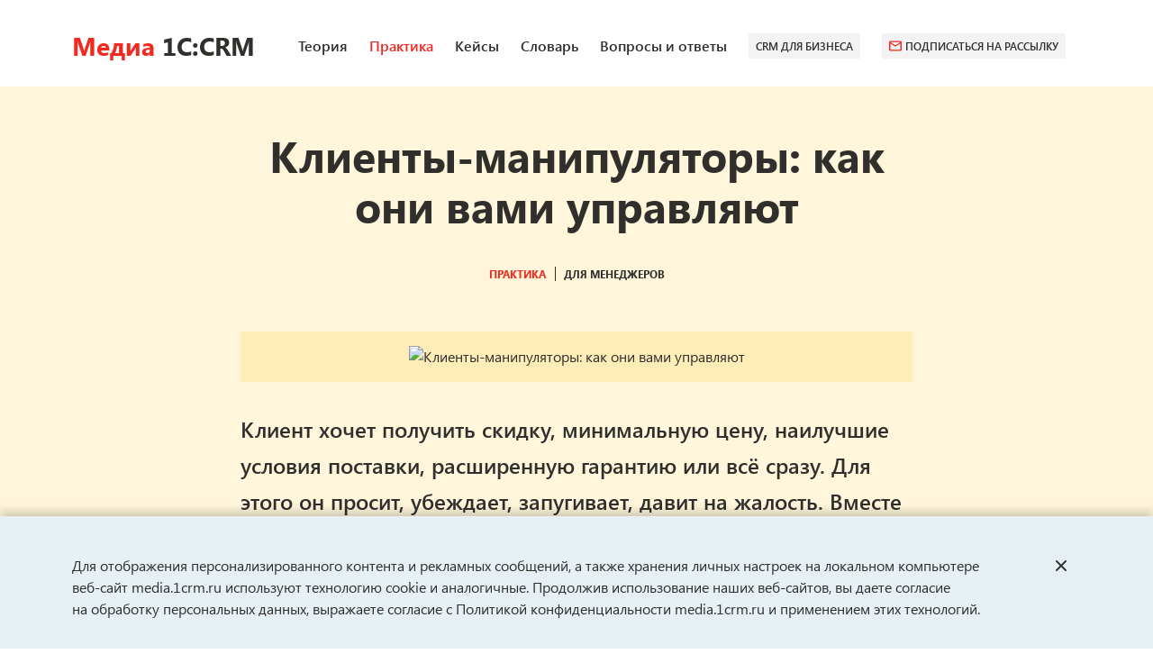

--- FILE ---
content_type: text/html; charset=UTF-8
request_url: https://media.1crm.ru/practice/clients-from-hell/
body_size: 20126
content:

<!DOCTYPE html>
<html>
			
	<head>
		<meta charset="UTF-8">
		<meta http-equiv="X-UA-Compatible" content="IE=edge">
		<meta name="viewport" content="width=device-width, initial-scale=1, shrink-to-fit=no">

		<meta name="title" content="Клиенты-манипуляторы: как они вами управляют — media.1crm.ru" />
		<meta name="og:locale" content="ru_RU" />
		<meta name="og:type" content="article" />
		<meta name="og:title" content="Клиенты-манипуляторы: как они вами управляют — media.1crm.ru" />
		<meta name="og:description" content="Клиент хочет получить скидку, минимальную цену, наилучшие условия поставки, расширенную гарантию или всё сразу. Для этого он просит, убеждает, запугивает, давит на жалость. Вместе с Борисом Шпиртом разбираем типы клиентских манипуляций." />
		<meta name="og:url" content="http://media.1crm.ru/practice/clients-from-hell/" />
		<meta name="og:site_name" content="1C:CRM — Управление взаимоотношениями с клиентами на платформе 1С:Предприятие 8" />
		<meta name="article:publisher" content="https://www.facebook.com/1C.CRM/" />
				<meta name="article:published_time" content="2020-09-18" />
		<meta name="article:modified_time" content="2023-01-25T17:33:59" />
		<meta name="og:image" content="http://media.1crm.ru/upload/iblock/5e9/sp1.png" />
		<meta name="og:image:width" content="1030" />
		<meta name="og:image:height" content="912" />
		
		
				        
				
						
						
										
		<meta http-equiv="Content-Type" content="text/html; charset=UTF-8" />
<meta name="robots" content="index, follow, max-snippet:-1, max-image-preview:large, max-video-preview:-1" />
<meta name="keywords" content="1C:CRM, CRM, 1C, Управление, 1С:Предприятие 8, Предприятие 8" />
<meta name="description" content="Клиент хочет получить скидку, минимальную цену, наилучшие условия поставки, расширенную гарантию или всё сразу. Для этого он просит, убеждает, запугивает, давит на жалость. Вместе с Борисом Шпиртом разбираем типы клиентских манипуляций." />
<link rel="canonical" href="/practice/clients-from-hell/" />
<script type="text/javascript" data-skip-moving="true">(function(w, d, n) {var cl = "bx-core";var ht = d.documentElement;var htc = ht ? ht.className : undefined;if (htc === undefined || htc.indexOf(cl) !== -1){return;}var ua = n.userAgent;if (/(iPad;)|(iPhone;)/i.test(ua)){cl += " bx-ios";}else if (/Android/i.test(ua)){cl += " bx-android";}cl += (/(ipad|iphone|android|mobile|touch)/i.test(ua) ? " bx-touch" : " bx-no-touch");cl += w.devicePixelRatio && w.devicePixelRatio >= 2? " bx-retina": " bx-no-retina";var ieVersion = -1;if (/AppleWebKit/.test(ua)){cl += " bx-chrome";}else if ((ieVersion = getIeVersion()) > 0){cl += " bx-ie bx-ie" + ieVersion;if (ieVersion > 7 && ieVersion < 10 && !isDoctype()){cl += " bx-quirks";}}else if (/Opera/.test(ua)){cl += " bx-opera";}else if (/Gecko/.test(ua)){cl += " bx-firefox";}if (/Macintosh/i.test(ua)){cl += " bx-mac";}ht.className = htc ? htc + " " + cl : cl;function isDoctype(){if (d.compatMode){return d.compatMode == "CSS1Compat";}return d.documentElement && d.documentElement.clientHeight;}function getIeVersion(){if (/Opera/i.test(ua) || /Webkit/i.test(ua) || /Firefox/i.test(ua) || /Chrome/i.test(ua)){return -1;}var rv = -1;if (!!(w.MSStream) && !(w.ActiveXObject) && ("ActiveXObject" in w)){rv = 11;}else if (!!d.documentMode && d.documentMode >= 10){rv = 10;}else if (!!d.documentMode && d.documentMode >= 9){rv = 9;}else if (d.attachEvent && !/Opera/.test(ua)){rv = 8;}if (rv == -1 || rv == 8){var re;if (n.appName == "Microsoft Internet Explorer"){re = new RegExp("MSIE ([0-9]+[\.0-9]*)");if (re.exec(ua) != null){rv = parseFloat(RegExp.$1);}}else if (n.appName == "Netscape"){rv = 11;re = new RegExp("Trident/.*rv:([0-9]+[\.0-9]*)");if (re.exec(ua) != null){rv = parseFloat(RegExp.$1);}}}return rv;}})(window, document, navigator);</script>


<link href="/local/templates/media/components/bitrix/news.detail/materials.detail/style.css?167765948016079" type="text/css"  rel="stylesheet" />
<link href="/local/templates/media/sass/default.css?174652543032512" type="text/css"  data-template-style="true"  rel="stylesheet" />
<link href="/local/templates/media/libs/fancybox/fancybox.css?167765948015699" type="text/css"  data-template-style="true"  rel="stylesheet" />
<link href="/local/templates/media/components/bitrix/menu/header.menu/style.css?16776594801303" type="text/css"  data-template-style="true"  rel="stylesheet" />
<link href="/local/templates/media/components/bitrix/menu/footer.menu/style.css?1677659480858" type="text/css"  data-template-style="true"  rel="stylesheet" />







<link rel="icon" type="image/x-icon" href="/favicon.ico">
<link rel="shortcut icon" type="image/x-icon" href="/favicon.ico">
<link rel="icon" type="image/svg+xml" href="/favicon.svg">



		<title>Клиенты-манипуляторы: как они вами управляют — media.1crm.ru</title>
		
					
<!-- Google Tag Manager -->
	<!-- End Google Tag Manager -->

<!-- Google Tag Manager (noscript) -->
	<noscript><iframe src="https://www.googletagmanager.com/ns.html?id=GTM-WLW3SF5"
	height="0" width="0" style="display:none;visibility:hidden"></iframe></noscript>
<!-- End Google Tag Manager (noscript) -->

<!-- Facebook Pixel Code -->
<noscript><img height="1" width="1" style="display:none"
  src="https://www.facebook.com/tr?id=763732867420186&ev=PageView&noscript=1"
/></noscript>
<!-- End Facebook Pixel Code -->

<noscript><img src="https://vk.com/rtrg?p=VK-RTRG-405295-9YGIC" style="position:fixed; left:-999px;" alt=""/></noscript>
				
	</head>

	<svg style="position: absolute; width: 0; height: 0; overflow: hidden;" version="1.1" xmlns="http://www.w3.org/2000/svg" xmlns:xlink="http://www.w3.org/1999/xlink">
	<defs>
        <symbol id="icon-vk" viewBox="0 0 20 20">
            <path d="M17.157 5.617c0.105-0.35 0-0.617-0.502-0.617h-1.636c-0.421 0-0.607 0.225-0.713 0.475 0 0-0.834 2.092-2.016 3.458-0.389 0.392-0.559 0.517-0.769 0.517-0.105 0-0.275-0.125-0.275-0.483v-3.35c0-0.425-0.097-0.617-0.445-0.617h-2.583c-0.259 0-0.413 0.2-0.413 0.392 0 0.4 0.607 0.5 0.648 1.642v2.483c0 0.55-0.097 0.65-0.3 0.65-0.551 0-1.911-2.108-2.713-4.508-0.162-0.467-0.316-0.658-0.737-0.658h-1.644c-0.462 0-0.559 0.225-0.559 0.475 0 0.45 0.559 2.667 2.591 5.6 1.352 2.008 3.263 3.092 5.004 3.092 1.045 0 1.174-0.242 1.174-0.658v-1.517c0-0.475 0.097-0.575 0.429-0.575 0.243 0 0.656 0.125 1.628 1.083 1.117 1.15 1.296 1.667 1.927 1.667h1.636c0.47 0 0.704-0.242 0.575-0.717-0.146-0.475-0.68-1.167-1.385-1.983-0.381-0.458-0.956-0.958-1.134-1.217-0.243-0.317-0.17-0.458 0-0.75 0 0 2-2.892 2.211-3.883z"></path>
        </symbol>
        <symbol id="icon-facebook" viewBox="0 0 20 20">
            <path d="M10.678 5.744c0-0.852 0.644-0.726 0.644-0.726h2.011v-2.518h-3.022c-2.289 0-2.344 2.831-2.344 2.831v1.942l-1.3 0.013v2.305h1.3v7.077h2.711v-7.077h2.3l0.356-2.355h-2.656v-0.025c0 0 0-0.626 0-1.466z"></path>
        </symbol>
        <symbol id="icon-youtube" viewBox="0 0 20 20">
            <path d="M8.333 12.5l4.325-2.5-4.325-2.5v5zM17.967 5.975c0.108 0.392 0.183 0.917 0.233 1.583 0.058 0.667 0.083 1.242 0.083 1.742l0.050 0.7c0 1.825-0.133 3.167-0.367 4.025-0.208 0.75-0.692 1.233-1.442 1.442-0.392 0.108-1.108 0.183-2.208 0.233-1.083 0.058-2.075 0.083-2.992 0.083l-1.325 0.050c-3.492 0-5.667-0.133-6.525-0.367-0.75-0.208-1.233-0.692-1.442-1.442-0.108-0.392-0.183-0.917-0.233-1.583-0.058-0.667-0.083-1.242-0.083-1.742l-0.050-0.7c0-1.825 0.133-3.167 0.367-4.025 0.208-0.75 0.692-1.233 1.442-1.442 0.392-0.108 1.108-0.183 2.208-0.233 1.083-0.058 2.075-0.083 2.992-0.083l1.325-0.050c3.492 0 5.667 0.133 6.525 0.367 0.75 0.208 1.233 0.692 1.442 1.442z"></path>
        </symbol>
        <symbol id="icon-rutube" viewBox="0 0 512 512">
            <path d="M316.471 252.292h-145.805v-63.597h145.805c8.606 0 14.587 1.637 17.591 4.494s4.864 8.157 4.864 15.899v22.835c0 8.158-1.861 13.459-4.864 16.315s-8.986 4.079-17.591 4.079v-0.025zM326.577 128h-219.911v277.334h64v-93.105h113.623l57.043 93.105h74.666l-67.347-93.521c22.208-3.591 32.181-11.014 40.406-23.251 8.224-12.235 12.348-31.8 12.348-57.907v-20.393c0-15.484-1.502-27.72-4.123-37.099s-7.104-17.536-13.467-24.863c-6.724-6.936-14.208-11.821-23.195-15.094-8.986-2.857-20.214-5.206-34.041-5.206z"/>
            <path d="M443.111 139.556c20.866 0 37.779-16.914 37.779-37.778s-16.913-37.778-37.779-37.778c-20.864 0-37.777 16.913-37.777 37.778s16.913 37.778 37.777 37.778z"/>
        </symbol>
        <symbol id="icon-twitter" viewBox="0 0 20 20">
            <path d="M16.667 5.539c-0.521 0.24-1.083 0.398-1.666 0.474 0.596-0.364 1.056-0.94 1.273-1.633-0.562 0.343-1.185 0.583-1.842 0.721-0.535-0.59-1.287-0.933-2.14-0.933-1.591 0-2.892 1.318-2.892 2.944 0 0.233 0.027 0.46 0.074 0.673-2.411-0.124-4.557-1.297-5.986-3.075-0.251 0.432-0.393 0.94-0.393 1.475 0 1.023 0.508 1.928 1.293 2.443-0.481 0-0.928-0.137-1.321-0.343 0 0 0 0 0 0.021 0 1.427 1.002 2.622 2.33 2.889-0.244 0.069-0.501 0.103-0.765 0.103-0.183 0-0.366-0.021-0.542-0.055 0.366 1.16 1.429 2.024 2.709 2.045-0.989 0.796-2.241 1.263-3.609 1.263-0.23 0-0.46-0.014-0.691-0.041 1.287 0.837 2.817 1.324 4.456 1.324 5.336 0 8.268-4.488 8.268-8.379 0-0.13 0-0.254-0.007-0.384 0.569-0.412 1.056-0.933 1.449-1.53z"></path>
        </symbol>
		<svg id="icon-search" viewBox="0 0 32 32" width="100%" height="100%">
			<path d="M22.87 20.126h-1.445l-0.512-0.494c1.793-2.086 2.872-4.794 2.872-7.739 0-6.568-5.324-11.893-11.893-11.893s-11.893 5.324-11.893 11.893 5.324 11.892 11.893 11.892c2.946 0 5.654-1.079 7.739-2.872l0.494 0.512v1.445l9.148 9.13 2.726-2.726-9.13-9.148zM11.893 20.126c-4.556 0-8.233-3.678-8.233-8.233s3.678-8.233 8.233-8.233 8.233 3.678 8.233 8.233-3.678 8.233-8.233 8.233z"></path>
		</svg>
		<svg id="icon-close" viewBox="0 0 32 32" width="100%" height="100%">
			<path d="M19.803 16l11.409-11.409c1.050-1.050 1.050-2.753 0-3.803s-2.753-1.050-3.803 0l-11.409 11.409-11.409-11.409c-1.050-1.050-2.753-1.050-3.803 0s-1.050 2.753 0 3.803l11.409 11.409-11.409 11.409c-1.050 1.050-1.050 2.753 0 3.803s2.753 1.050 3.803 0l11.409-11.409 11.409 11.409c1.050 1.050 2.753 1.050 3.803 0s1.050-2.753 0-3.803l-11.409-11.409z"></path>
		</svg>
		<symbol id="icon-arrow-right" viewBox="0 0 34 32">
			<path d="M33.656 17.536c0.837-0.849 0.837-2.224 0-3.073l-13.637-13.827c-0.837-0.849-2.194-0.849-3.030 0-0.823 0.834-0.837 2.178-0.041 3.030 0.014 0.014 0.027 0.029 0.041 0.043l9.979 10.118h-24.827c-1.183 0-2.143 0.973-2.143 2.173s0.959 2.173 2.143 2.173h24.827l-9.979 10.118c-0.014 0.014-0.028 0.029-0.041 0.043-0.795 0.851-0.781 2.195 0.041 3.030 0.837 0.848 2.194 0.848 3.030 0l13.637-13.827z"></path>
		</symbol>
        <symbol id="icon-figure--1" viewBox="0 0 36 32">
            <path d="M5.3 18.574c-0.348-0.511-0.683-0.859-1.179-1.3-0.978-0.72-2.251-1.3-2.914-2.379-1.152-1.903 1.762-2.31 3.036-2.658 2.137-0.546 2.707-2.461 3.645-4.086 1.173-2.031 3.337-1.324 5.782 0.011 2.010 1.16 4.114 2.53 6.331 2.959 2.881 0.58 4.985-0.836 7.712-0.732 2.419 0.081 6.090 0.963 7.33 3.458s-1.709 3.888-3.605 4.573c-1.34 0.464-3.049 0.639-4.308 1.15-2.030 0.917-2.345 3.134-3.686 4.527-1.126 1.207-3.029 1.347-5.173 0.418-1.903-0.789-4.442-3.261-6.412-3.005-1.253 0.128-2.003 1.242-3.518 0.523-1.548-0.661-2.171-2.182-3.042-3.459z"></path>
        </symbol>
		<symbol id="icon-figure--2" viewBox="0 0 32 32">
			<path d="M-3.484 43.835c7.451-0.347 9.704-6.585 14.729-10.57 2.599-2.253 6.065-2.599 9.357-3.119 2.426-0.347 6.238-0.693 7.278-3.119 1.213-3.119-0.693-5.545-2.079-8.144-3.466-6.065 7.624-8.318 6.065-14.729-1.040-4.332-5.718-4.679-9.531-3.292-2.599 1.040-4.852 2.426-7.624 3.119-6.585 1.733-14.902 0.173-20.447 4.505-3.292 2.599-3.466 6.411-3.119 10.050 0.347 4.159 0.866 7.625-0.693 11.61-1.040 2.599-2.426 5.198-2.079 8.144 0.347 3.639 4.159 5.718 7.624 5.545 0.173 0 0.347 0 0.52 0z"></path>
		</symbol>
		<symbol id="icon-figure--3" viewBox="0 0 12 32">
			<path d="M22.91 37.080c1.394-0.707 2.726-1.647 3.445-3.007 1.061-1.951 0.182-4.3-1.997-4.966-2.003-0.63-3.422 0.917-5.21 1.396-4.78 1.447-5.062-4.895-4.236-8.033 0.682-2.433 1.773-4.893 2.631-7.29 1.122-2.968 1.238-5.333 0.094-8.36-2.289-6.055-12.961-5.445-15.366 0.2-0.678 1.515-0.259 4.32 1.070 5.548 1.983 1.802 1.986 4.302 1.968 6.724-0.012 2.754-0.102 5.529 0.783 8.209 1.859 6.003 8.1 12.499 14.917 10.256 0.565-0.068 1.244-0.333 1.903-0.677z"></path>
		</symbol>
        <symbol id="icon-figure--arrow" viewBox="0 0 42 32">
            <path d="M41.117 1.593c0.155-0.506-0.13-1.041-0.636-1.196s-1.041 0.13-1.196 0.636l1.832 0.56zM0.571 23.624c-0.374 0.374-0.374 0.981 0 1.355l6.096 6.096c0.374 0.374 0.981 0.374 1.355 0s0.374-0.981 0-1.355l-5.418-5.418 5.418-5.418c0.374-0.374 0.374-0.981 0-1.355s-0.981-0.374-1.355 0l-6.096 6.096zM2.498 25.25c0.529-0.007 0.952-0.442 0.944-0.971s-0.442-0.952-0.971-0.944l0.027 1.916zM6.086 23.203c-0.528 0.032-0.93 0.486-0.899 1.014s0.486 0.93 1.014 0.899l-0.115-1.912zM8.678 24.923c0.527-0.050 0.913-0.518 0.863-1.044s-0.518-0.913-1.044-0.863l0.181 1.907zM12.079 22.572c-0.523 0.081-0.881 0.57-0.8 1.093s0.57 0.881 1.093 0.8l-0.293-1.893zM14.828 24.030c0.519-0.104 0.855-0.609 0.751-1.128s-0.609-0.855-1.128-0.751l0.377 1.878zM17.949 21.314c-0.509 0.143-0.806 0.672-0.663 1.181s0.672 0.806 1.181 0.663l-0.518-1.844zM20.858 22.413c0.5-0.172 0.766-0.717 0.594-1.217s-0.717-0.766-1.217-0.594l0.624 1.811zM23.554 19.28c-0.481 0.22-0.693 0.788-0.473 1.27s0.788 0.693 1.269 0.473l-0.797-1.742zM26.602 19.892c0.464-0.254 0.633-0.837 0.379-1.301s-0.837-0.633-1.301-0.379l0.922 1.68zM28.687 16.325c-0.43 0.308-0.529 0.906-0.221 1.337s0.906 0.529 1.337 0.221l-1.116-1.557zM31.795 16.322c0.402-0.344 0.449-0.948 0.105-1.351s-0.948-0.449-1.351-0.105l1.245 1.456zM33.083 12.391c-0.353 0.394-0.319 1 0.075 1.353s1 0.319 1.353-0.075l-1.427-1.278zM36.113 11.709c0.316-0.424 0.229-1.024-0.194-1.341s-1.024-0.229-1.341 0.194l1.535 1.146zM36.512 7.59c-0.26 0.461-0.097 1.045 0.363 1.305s1.045 0.097 1.305-0.363l-1.668-0.941zM39.331 6.287c0.223-0.48 0.015-1.049-0.465-1.272s-1.049-0.015-1.272 0.465l1.737 0.807zM38.918 2.168c-0.171 0.501 0.097 1.045 0.598 1.216s1.045-0.097 1.216-0.598l-1.813-0.618zM1.248 25.259c0.421 0 0.837-0.003 1.249-0.009l-0.027-1.916c-0.403 0.006-0.811 0.009-1.222 0.009v1.916zM6.201 25.115c0.845-0.051 1.67-0.115 2.477-0.191l-0.181-1.907c-0.784 0.075-1.587 0.137-2.41 0.186l0.115 1.912zM12.372 24.465c0.841-0.13 1.659-0.275 2.456-0.435l-0.377-1.878c-0.768 0.154-1.558 0.294-2.372 0.42l0.293 1.893zM18.467 23.159c0.824-0.232 1.621-0.48 2.391-0.745l-0.624-1.811c-0.735 0.253-1.496 0.491-2.286 0.713l0.518 1.844zM24.351 21.022c0.782-0.358 1.532-0.735 2.252-1.13l-0.922-1.68c-0.678 0.372-1.386 0.728-2.127 1.067l0.797 1.742zM29.802 17.882c0.7-0.502 1.364-1.023 1.993-1.56l-1.245-1.456c-0.587 0.502-1.208 0.989-1.863 1.459l1.116 1.557zM34.511 13.668c0.571-0.638 1.105-1.292 1.603-1.959l-1.535-1.146c-0.465 0.623-0.962 1.233-1.495 1.828l1.427 1.278zM38.18 8.532c0.418-0.74 0.8-1.489 1.151-2.244l-1.737-0.807c-0.33 0.711-0.69 1.416-1.082 2.11l1.668 0.941zM40.731 2.786c0.136-0.398 0.264-0.796 0.385-1.193l-1.832-0.56c-0.116 0.379-0.238 0.757-0.367 1.135l1.813 0.618z"></path>
        </symbol>
        <symbol id="icon-check" viewBox="0 0 43 32">
            <path d="M40.663 2.004c1.249 1.25 1.249 3.276 0 4.525l-23.467 23.467c-1.25 1.25-3.276 1.25-4.525 0l-10.667-10.667c-1.25-1.25-1.25-3.276 0-4.525s3.276-1.25 4.525 0l8.404 8.404 21.204-21.204c1.25-1.25 3.276-1.25 4.526 0z"></path>
        </symbol>
        <symbol id="icon-timer" viewBox="0 0 32 32">
            <path d="M14.663 13.887c-0.153 0.097-0.297 0.212-0.43 0.345-0.976 0.976-0.976 2.559 0 3.536s2.559 0.976 3.536 0c0.133-0.133 0.248-0.278 0.345-0.43l5.151-6.425c0.219-0.273 0.312-0.465 0.358-0.668s0.035-0.405-0.033-0.602-0.181-0.377-0.429-0.625l-0.178-0.178c-0.248-0.248-0.428-0.361-0.625-0.429s-0.399-0.079-0.602-0.033c-0.203 0.046-0.395 0.139-0.668 0.358l-6.425 5.151zM14 4.167v1.98c0 0.475 0.074 0.774 0.214 1.034s0.344 0.465 0.605 0.605c0.261 0.139 0.559 0.214 1.034 0.214h0.294c0.475 0 0.773-0.074 1.034-0.214s0.465-0.344 0.605-0.605c0.139-0.261 0.214-0.559 0.214-1.034v-4.294c0-0.475-0.074-0.773-0.214-1.034s-0.344-0.465-0.605-0.605c-0.261-0.139-0.559-0.214-1.034-0.214h-0.147c-4.095 0-8.19 1.562-11.314 4.686-6.248 6.248-6.248 16.379 0 22.628s16.379 6.248 22.628 0c6.248-6.248 6.248-16.379 0-22.628l-0.104-0.104c-0.336-0.336-0.599-0.494-0.882-0.58s-0.572-0.086-0.855 0c-0.283 0.086-0.546 0.244-0.882 0.58l-0.208 0.208c-0.336 0.336-0.494 0.599-0.58 0.882s-0.086 0.572 0 0.855c0.086 0.283 0.244 0.546 0.58 0.882l0.104 0.104c4.686 4.686 4.686 12.284 0 16.97s-12.284 4.686-16.97 0c-4.686-4.686-4.686-12.284 0-16.97 1.833-1.833 4.11-2.949 6.485-3.348z"></path>
        </symbol>
        <symbol id="icon-arrow" viewBox="0 0 34 32">
            <path d="M33.658 17.536c0.837-0.849 0.837-2.224 0-3.073l-13.637-13.827c-0.837-0.849-2.194-0.849-3.030 0-0.823 0.834-0.837 2.178-0.041 3.030 0.014 0.014 0.027 0.029 0.041 0.043l9.979 10.118h-24.827c-1.183 0-2.143 0.973-2.143 2.173s0.959 2.173 2.143 2.173h24.827l-9.979 10.118c-0.014 0.014-0.028 0.029-0.041 0.043-0.795 0.851-0.781 2.195 0.041 3.030 0.837 0.848 2.194 0.848 3.030 0l13.637-13.827z"></path>
        </symbol>
        <symbol id="icon-instagram" viewBox="0 0 20 20">
            <path d="M6.5 1.667h7c2.667 0 4.833 2.167 4.833 4.833v7c0 1.282-0.509 2.511-1.416 3.418s-2.136 1.416-3.418 1.416h-7c-2.667 0-4.833-2.167-4.833-4.833v-7c0-1.282 0.509-2.511 1.416-3.418s2.136-1.416 3.418-1.416zM6.333 3.333c-0.796 0-1.559 0.316-2.121 0.879s-0.879 1.326-0.879 2.121v7.333c0 1.658 1.342 3 3 3h7.333c0.796 0 1.559-0.316 2.121-0.879s0.879-1.326 0.879-2.121v-7.333c0-1.658-1.342-3-3-3h-7.333zM14.375 4.583c0.276 0 0.541 0.11 0.737 0.305s0.305 0.46 0.305 0.737c0 0.276-0.11 0.541-0.305 0.737s-0.46 0.305-0.737 0.305c-0.276 0-0.541-0.11-0.737-0.305s-0.305-0.46-0.305-0.737c0-0.276 0.11-0.541 0.305-0.737s0.46-0.305 0.737-0.305zM10 5.833c1.105 0 2.165 0.439 2.946 1.22s1.22 1.841 1.22 2.946-0.439 2.165-1.22 2.946c-0.781 0.781-1.841 1.22-2.946 1.22s-2.165-0.439-2.946-1.22c-0.781-0.781-1.22-1.841-1.22-2.946s0.439-2.165 1.22-2.946c0.781-0.781 1.841-1.22 2.946-1.22zM10 7.5c-0.663 0-1.299 0.263-1.768 0.732s-0.732 1.105-0.732 1.768c0 0.663 0.263 1.299 0.732 1.768s1.105 0.732 1.768 0.732c0.663 0 1.299-0.263 1.768-0.732s0.732-1.105 0.732-1.768c0-0.663-0.263-1.299-0.732-1.768s-1.105-0.732-1.768-0.732z"></path>
        </symbol>
        <symbol id="icon-pinterest" viewBox="0 0 20 20">
            <path d="M7.533 17.95c0.8 0.242 1.608 0.383 2.467 0.383 2.21 0 4.33-0.878 5.893-2.441s2.441-3.682 2.441-5.893c0-1.094-0.216-2.178-0.634-3.189s-1.033-1.93-1.806-2.704-1.692-1.388-2.704-1.806c-1.011-0.419-2.095-0.634-3.189-0.634s-2.178 0.216-3.189 0.634c-1.011 0.419-1.93 1.033-2.704 1.806-1.563 1.563-2.441 3.682-2.441 5.893 0 3.542 2.225 6.583 5.367 7.783-0.075-0.65-0.15-1.725 0-2.467l0.958-4.117c0 0-0.242-0.483-0.242-1.25 0-1.15 0.717-2.008 1.533-2.008 0.717 0 1.050 0.525 1.050 1.2 0 0.717-0.475 1.742-0.717 2.725-0.142 0.817 0.433 1.533 1.267 1.533 1.483 0 2.633-1.583 2.633-3.817 0-2-1.433-3.367-3.492-3.367-2.35 0-3.733 1.75-3.733 3.592 0 0.717 0.233 1.442 0.617 1.917 0.075 0.050 0.075 0.117 0.050 0.242l-0.242 0.908c0 0.142-0.092 0.192-0.233 0.092-1.067-0.467-1.683-1.983-1.683-3.208 0-2.633 1.867-5.025 5.467-5.025 2.867 0 5.1 2.058 5.1 4.792 0 2.867-1.775 5.167-4.317 5.167-0.808 0-1.6-0.433-1.883-0.942l-0.558 1.975c-0.192 0.717-0.717 1.675-1.075 2.25v-0.025z"></path>
        </symbol>
        <symbol id="icon-ok" viewBox="0 0 20 20">
            <path d="M14.868 10.617c-0.233-0.475-0.892-0.875-1.767-0.2-1.192 0.95-3.092 0.95-3.092 0.95s-1.9 0-3.092-0.95c-0.875-0.675-1.533-0.275-1.767 0.2-0.417 0.833 0.050 1.242 1.108 1.917 0.908 0.583 2.15 0.8 2.95 0.883l-0.667 0.667c-0.95 0.942-1.867 1.85-2.492 2.483-0.375 0.383-0.375 0.992 0 1.35l0.117 0.133c0.375 0.375 0.992 0.375 1.367 0l2.475-2.483c0.958 0.942 1.867 1.85 2.5 2.483 0.375 0.375 0.983 0.375 1.367 0l0.108-0.133c0.383-0.358 0.383-0.967 0-1.35l-2.483-2.483-0.658-0.675c0.792-0.075 2.017-0.3 2.917-0.875 1.058-0.675 1.525-1.083 1.108-1.917zM10.010 3.808c1.15 0 2.083 0.933 2.083 2.075 0 1.15-0.933 2.075-2.083 2.075s-2.083-0.925-2.083-2.075c0-1.142 0.933-2.075 2.083-2.075zM10.010 10.1c2.333 0 4.217-1.883 4.217-4.217 0-2.325-1.883-4.217-4.217-4.217s-4.217 1.892-4.217 4.217c0 2.333 1.883 4.217 4.217 4.217z"></path>
        </symbol>
		<symbol id="icon-phone" viewBox="0 0 32 32">
			<path d="M25.598 23.044c-1.604-0.428-3.109-1.098-4.467-1.987-0.66-0.445-1.537-0.472-2.145-0.112l-3.548 1.442c-2.905-2.713-4.495-5.458-5.381-9.298l2.939-2.304c0.692-0.4 1.101-1.148 1.067-1.959-0.095-1.631 0.073-3.271 0.5-4.873 0.302-1.132-0.373-2.299-1.505-2.602l-4.791-1.279c-1.132-0.302-2.299 0.373-2.601 1.505-3.526 13.208 4.352 26.825 17.561 30.351 1.132 0.302 2.299-0.373 2.601-1.505l1.276-4.777c0.302-1.132-0.373-2.299-1.505-2.602z"></path>
		</symbol>
		<symbol id="icon-mail" viewBox="0 0 32 32">
			<path d="M29.187 4h-26.375c-0.433 0-0.838 0.105-1.205 0.278l14.33 14.109 3.212-3.039c0 0 0-0 0-0s0-0 0-0l11.243-11.069c-0.367-0.173-0.772-0.278-1.205-0.278z"></path>
			<path d="M31.718 5.583l-10.58 10.417 10.58 10.417c0.176-0.361 0.282-0.76 0.282-1.186v-18.461c0-0.426-0.106-0.825-0.282-1.186z"></path>
			<path d="M0.282 5.583c-0.175 0.361-0.282 0.76-0.282 1.186v18.461c0 0.426 0.106 0.825 0.282 1.186l10.58-10.417-10.58-10.417z"></path>
			<path d="M19.813 17.306l-3.212 3.040c-0.183 0.18-0.423 0.27-0.663 0.27s-0.48-0.090-0.663-0.27l-3.087-3.040-10.58 10.417c0.367 0.173 0.772 0.278 1.205 0.278h26.375c0.433 0 0.838-0.105 1.205-0.277l-10.58-10.417z"></path>
		</symbol>
		<symbol id="icon-icon-mail-2" viewBox="0 0 32 32">
			<path d="M32 6.571c0-1.729-1.44-3.143-3.2-3.143h-25.6c-1.76 0-3.2 1.414-3.2 3.143v18.857c0 1.729 1.44 3.143 3.2 3.143h25.6c1.76 0 3.2-1.414 3.2-3.143v-18.857zM28.8 6.571l-12.8 7.857-12.8-7.857h25.6zM28.8 25.429h-25.6v-15.714l12.8 7.857 12.8-7.857v15.714z"></path>
		</symbol>
		<symbol id="icon-location" viewBox="0 0 28 32">
			<path d="M23.897 3.935c-5.47-5.247-14.324-5.247-19.794 0s-5.471 13.739 0 18.987l9.158 8.784c0.409 0.392 1.071 0.392 1.479 0l9.158-8.784c5.47-5.247 5.471-13.739-0-18.987zM18.424 17.673c-2.445 2.345-6.403 2.346-8.849 0s-2.446-6.142 0-8.488c2.445-2.345 6.403-2.346 8.849 0s2.446 6.142 0 8.488z"></path>
		</symbol>
	</defs>
</svg>
	<body>
					
<!-- BEGIN JIVOSITE INTEGRATION WITH ROISTAT -->
<!-- END JIVOSITE INTEGRATION WITH ROISTAT --> 


<!-- Rating Mail.ru counter -->
<noscript><div>
		<img src="https://top-fwz1.mail.ru/counter?id=3234184;js=na" style="border:0;position:absolute;left:-9999px;" alt="Top.Mail.Ru" />
	</div></noscript>
<!-- //Rating Mail.ru counter -->
										
		<header class="header">
			<a href="/" class="header-logo" title="Медиа 1С:CRM" rel="nofollow">
				<span>Медиа</span> 1C:CRM
			</a>

			

	<nav class="header-nav" id="header-nav">
		<ul class="header-nav__list">
											<li >
					<a href="/methods/" title="Теория">Теория</a>
				</li>
											<li class="active">
					<a href="/practice/" title="Практика">Практика</a>
				</li>
											<li >
					<a href="/cases/" title="Кейсы">Кейсы</a>
				</li>
											<li >
					<a href="/glossary/" title="Словарь">Словарь</a>
				</li>
															<li >
					<a href="/questions/" title="Вопросы и ответы">Вопросы и ответы</a>
				</li>
						<li>
				<a href="https://1crm.ru/" target="_blank" title="CRM для бизнеса" class="link-crm">CRM для бизнеса</a>
			</li>
			<li>
				<a href="#js-subscribe" title="Подписаться на рассылку" class="link-crm link-crm--red"><svg class="icon icon-icon-mail-2"><use xlink:href="#icon-icon-mail-2"></use></svg>Подписаться на рассылку</a>
			</li>
		</ul>
	</nav>
		</header>

		<main>




<article>
	<div class="article-promo media__bg--yellow-light">
		<div class="container article-container">
			<h1>Клиенты-манипуляторы: как они вами управляют</h1>
			<div class="media-article__tags">
				<a href="/practice/" title="Практика" target="_blank">Практика</a>
				<a href="/compilation/for-manager/" title="Подборка статей" target="_blank">Для менеджеров</a>
			</div>
							<div class="article-promo__img media__bg--yellow-light">
					<img src="/upload/iblock/5e9/sp1.png" alt="Клиенты-манипуляторы: как они вами управляют">
				</div>
						<div class="article-promo__announcement">
				Клиент хочет получить скидку, минимальную цену, наилучшие условия поставки, расширенную гарантию или всё сразу. Для этого он просит, убеждает, запугивает, давит на жалость. Вместе с Борисом Шпиртом разбираем типы клиентских манипуляций.			</div>
		</div>
	</div>

	<div class="article-content">
		<div class="container article-container">
			<div class="article-note article-note--green">
<p><b>Гость</b>: Борис Шпирт, эксперт в области продаж и маркетинга, бизнес‑тренер, автор книги «Отчаянные аккаунт-менеджеры: как работать с клиентами без стресса и проблем».</p>
<p align="center"><img src="/upload/media/boris-shpirt-2.jpg" alt="Борис Шпирт" title="Борис Шпирт" class="article-media__content" width="500px"></p>
 <p>
	 Помогает выстраивать маркетинг, продажи и работу с клиентами: от регламентов до&nbsp;обучения команд. Консультант и продюсер digital-проектов в ABBYY и Dream Industries. С&nbsp;2001 года работал в digital-агентствах (Promo Interactive, Buongiorno Digital) как директор по развитию бизнеса, директор по работе с клиентами и управляющий директор.
</p>
</div>
<p>
	 В статье будем считать манипуляцией ту ситуацию, когда вас <i>заставляют сделать то, что вы изначально не планировали</i>. Смысл манипуляции — убедить сделать хорошо другому человеку даже в ущерб вашим интересам. В&nbsp;итоге клиент получает то, что хотел, а вы теряете деньги, время, силы или всё вместе.
</p>
<p>
	 В первый раз вы можете не понять, что именно произошло, но когда ситуация повторится несколько раз, манипуляция станет заметной. И она продолжит работать, если вы не будете знать виды манипуляций и способы работы с ними. Про сами манипуляции мы поговорим сегодня.
</p>
<p>
	 <a href="https://media.1crm.ru/practice/push-to-start/" target="_blank" title="Выгодные условия — на что давят клиенты, чтобы их получить">Во второй статье</a> мы продолжим эту тему и выясним, почему клиенты так себя ведут и какие цели при этом преследуют. Высший пилотаж — перевести манипуляцию клиента в конструктивное русло и партнёрское общение.
</p>

<p>
	 Манипуляции бывают разные — от простых «одноходовок» до сложных манипуляций с отдельным сценарием. Борис Шпирт выделил 11 основных типов.
</p>
<h2>Недовольство</h2>
<p>
	 Клиент, который всегда ворчит. А молчит он только в одном случае — если для него всё складывается идеально. Если нет — несправедливо и необоснованно критикует вашу работу и результат. Иногда клиент ведёт себя так, потому что не понимает, какой должен быть результат.
</p>
<h2>Обвинения</h2>
<p>
	 Похоже на недовольство, но клиент уже переходит на личности: «Да как вы можете так работать!», «Вы ничего не понимаете в этом деле» или «У вас отвратительный сервис».
</p>
<h2>Скрытая угроза</h2>
<p>
	 Клиент намекает: если не дадите скидку, у вас будут проблемы, потому что наше и ваше начальство тесно дружит.
</p>
<h2>Несуществующие обязательства</h2>
<p>
	 Иногда клиент недоумённо спрашивает «А разве это не входит в стоимость работ?» или «Что значит — нужно доплатить?». Обычно эта манипуляция происходит в середине или сразу после окончания работ. Редко бывает, что клиент действительно не в курсе про условия работы.
</p>
<h2>Вы же эксперт</h2>
<p>
	 Когда вы говорите, что какие-то запросы осуществить не получится, клиент начинает манипулировать: «Вы же эксперт, должны решить эту проблему!». Лучше всего это показано в <a href="https://youtu.be/UoKlKx-3FcA" target="_blank" title="Дубляж британской короткометражки «The Expert»">видео про красные параллельные линии</a> — всё видео состоит из одной большой манипуляции :)
</p>
<h2>Я же эксперт</h2>
<p>
	 Похожа на предыдущую, но здесь в роли эксперта — Клиент, Который Знает Всё Лучше Всех. Уверен, что раз он клиент и говорит сделать так — вы обязаны его послушать.
</p>
 <a href="https://1crm.ru/products/45/?utm_source=media&utm_medium=article&utm_campaign=DMR-ORPMR-from-media"> <figure class="article-media article-media--lg"> <img src="/upload/tele19/crm.jpg" alt="1C CRM проф – решение для торгово-сервисных компаний" title="Улучшайте работу компании с помощью единой информационной системы CRM" class="article-media__content"> </figure> </a>
<h2>Нежелание понимать</h2>
<p>
	 Некоторые клиенты не понимают (или делают вид, что не понимают), что их просьбу невозможно выполнить. «Мы не поставляем товар в коробках» — «Понятно, что не поставляете, но мне-то можно так упаковать? Вам сложно что ли?».
</p>
<h2>Лесть</h2>
<p>
	 Самая приятная и самая рабочая манипуляция: «Коллеги, с вами так приятно работать, вы такие молодцы! Помните, как вы нас выручили тогда? Смотрите, тут такое дело…». И отказать после такого становится гораздо сложнее.
</p>
<h2>Будущая выгода</h2>
<p>
	 «Ребят, сейчас денег нет, поэтому выручите по-дружески, сделайте за полцены! Через неделю нам проплатят за прошлый квартал — сразу сделаем у вас огромный заказ, а сейчас никак не можем. Но через неделю — железно». На тренинге у Бориса рассказали случай, как один манипулятор ходил по рынку, обещал золотые горы и получал услуги за копейки. Когда поставщик переставал верить обещаниям, манипулятор сразу шёл к следующему.
</p>
<h2>Жалость</h2>
<p>
	 Манипуляция, которая давит на чувства: «Меня уволят, если приду без вашей подписи!», «Если вы не отгрузите нам в долг, мы обанкротимся» и ещё сотни подобных фраз. Все они рассчитаны на то, чтобы вы почувствовали себя стыдно или неловко, если не сделаете, как говорит клиент.
</p>
<h2>Много тут вас таких</h2>
<p>
	 «Думаете, вы одни на рынке? Да мы завтра же найдём другую фирму!» — клиенты давят на менеджеров, угрожая уйти к конкурентам. Они делают ставку на страх потери клиента.
</p>
<p>
	 Опытный манипулятор пробует вас прожать до тех пор, пока у него это не получится или пока вы не поменяете правила игры. Ваша задача на этом этапе — распознать манипуляции по характерным признакам. Об этом —  <a href="https://media.1crm.ru/practice/push-to-start/" target="_blank" title="Выгодные условия — на что давят клиенты, чтобы их получить">в&nbsp;следующей статье</a>.
</p>
 <br>		</div>
	</div>


	<div class="article-share">
		<div class="article-share__grid">
			<div class="article-share__title">
				Поделиться статьей
			</div>
					<button class="article-share__btn btn btn-gray sharer" data-sharer="vk" data-url="http://media.1crm.ru/practice/clients-from-hell/" data-caption="Клиент хочет получить скидку, минимальную цену, наилучшие условия поставки, расширенную гарантию или всё сразу. Для этого он просит, убеждает, запугивает, давит на жалость. Вместе с Борисом Шпиртом разбираем типы клиентских манипуляций." data-title="Клиенты-манипуляторы: как они вами управляют" data-image="/upload/iblock/5e9/sp1.png">
				<svg class="icon icon-vk"><use xlink:href="#icon-vk"></use></svg>
			</button>

				</div>
	</div>
</article>









		</main>
		<div class="media-subscribe" id="js-subscribe">
	<div class="container media-subscribe__container">
		<div class="media-subscribe__content">
			<div class="media-subscribe__title">
				Подпишитесь на&nbsp;рассылку
			</div>
			<div class="media-subscribe__note">
				<div class="media-subscribe__description">
                    Отправляем материалы, которых не&nbsp;будет на&nbsp;сайте, без&nbsp;цензуры и&nbsp;купюр
				</div>
				<div class="media-subscribe__politics visible-up-lg">
					Отправляя адрес эл. почты, вы&nbsp;соглашаетесь с&nbsp;<a href="http://media.1crm.ru/privacy-policy/" target="_blank" title="Подробнее о политике конфиденциальности">политикой конфиденциальности</a> и даете согласие на&nbsp;рассылку
				</div>
			</div>
		</div>
		<form action="/include/subscribe.php" class="single-input-form" id="js-subscribe__form">
			<input type="hidden" name="subscribeID" value="4">
            <label class="single-input-form__label">
                <input oninput="this.setCustomValidity('')" oninvalid="this.setCustomValidity(`Введите корректный email`)" pattern="^[A-z0-9\+\._-]+\.?[A-z0-9]+@[A-z0-9-]+[A-z0-9]+\.([A-z]{1,6}\.)?[A-z]{2,6}$" class="single-input-form__input" required type="email" name="email" id="email" placeholder="Введите вашу эл. почту">
            </label>
			<button type="submit" class="single-input-form__btn btn btn-red" title="Подписаться">
				<span>Подписаться</span>
				<svg class="icon icon-check"><use xlink:href="#icon-check"></use></svg>
			</button>
		</form>
        <div class="media-subscribe__error" id="js-subscribe__form-msg"></div>
		<div class="media-subscribe__politics visible-down-md">
			Отправляя адрес эл. почты, вы&nbsp;соглашаетесь с&nbsp;<a href="http://media.1crm.ru/privacy-policy/" target="_blank" title="Подробнее о политике конфиденциальности">политикой конфиденциальности</a> и даете согласие на&nbsp;рассылку
		</div>
	</div>
</div>

		<footer class="footer">
			<div class="footer-container">
				<div class="footer-logo">
					<a href="/" title="Медиа 1С:CRM" rel="nofollow">
						Медиа 1C:CRM
					</a>
				</div>

                <div class="footer-link-crm"><a class="btn btn-red" href="https://1crm.ru" title="Перейти на сайт 1crm.ru" target="_blank">CRM для бизнеса</a></div>

				<div class="footer-contacts">
					<div><svg class="icon icon-mail"><use xlink:href="#icon-mail"></use></svg> <a href="mailto:media@1crm.ru" title="Написать media@1crm.ru">media@1crm.ru</a></div>
					<div><svg class="icon icon-phone"><use xlink:href="#icon-phone"></use></svg> <a href="tel:+74959894782" title="Позвонить +7 (495) 989-47-82">+7 (495) 989-47-82</a></div>
					<div><svg class="icon icon-location"><use xlink:href="#icon-location"></use></svg> 127434, Москва, Дмитровское шоссе, 9Б</div>
				</div>

				

	<nav class="footer-nav">
		<ul class="footer-nav__list">
											<li class="footer-nav__item">
					<a href="/methods/" title="Теория">Теория</a>
				</li>
											<li class="footer-nav__item">
					<a href="/practice/" title="Практика">Практика</a>
				</li>
											<li class="footer-nav__item">
					<a href="/cases/" title="Кейсы">Кейсы</a>
				</li>
											<li class="footer-nav__item">
					<a href="/glossary/" title="Словарь">Словарь</a>
				</li>
											<li class="footer-nav__item">
					<a href="/oferta/" title="Оферта">Оферта</a>
				</li>
											<li class="footer-nav__item">
					<a href="/questions/" title="Вопросы и ответы">Вопросы и ответы</a>
				</li>
					</ul>
	</nav>

				<div class="footer-social">
					<a href="https://vk.com/1crm_club" title="1С:CRM Вконтакте" class="footer-social__btn" target="__blank">
						<svg class="icon"><use xlink:href="#icon-vk"></use></svg>
					</a>
					<a href="https://rutube.ru/channel/25094002/" title="1С:CRM Rutube" class="footer-social__btn" target="__blank">
						<svg class="icon"><use xlink:href="#icon-rutube"></use></svg>
					</a>
				</div>
			</div>
			<div class="footer-info">
				<div class="footer-info__container">
					<a href="http://media.1crm.ru/privacy-policy/" title="Политика конфиденциальности" target="__blank">Политика конфиденциальности</a>
					<span class="footer-info__rights">© 2006–2026 &laquo;1С-Рарус&raquo;. <span class="text-nowrap">Все права защищены.</span></span>
				</div>
			</div>
		</footer>
        <div class="media-privacy-popup media__bg--gray-light">
            <div class="media-privacy__container">
                <div>Для отображения персонализированного контента и рекламных сообщений, а&nbsp;также
                    хранения личных настроек на&nbsp;локальном компьютере
                    веб&#8209;сайт media.1crm.ru используют технологию cookie и аналогичные. Продолжив использование наших
                    веб&#8209;сайтов, вы даете согласие на&nbsp;обработку персональных данных, выражаете согласие
                    с <a href="http://media.1crm.ru/privacy-policy/" title="Подробнее о политике конфиденциальности" target="_blank">Политикой конфиденциальности</a>
                    media.1crm.ru и применением этих технологий.
                </div>
                <button type="button" class="btn media-privacy__btn" id="privacyPoliceClose">
                    <svg class="icon icon-close"><use xmlns:xlink="http://www.w3.org/1999/xlink" xlink:href="#icon-close"></use></svg>
                </button>
            </div>
        </div>
	<script type="text/javascript">if(!window.BX)window.BX={};if(!window.BX.message)window.BX.message=function(mess){if(typeof mess==='object'){for(let i in mess) {BX.message[i]=mess[i];} return true;}};</script>
<script type="text/javascript">(window.BX||top.BX).message({'JS_CORE_LOADING':'Загрузка...','JS_CORE_NO_DATA':'- Нет данных -','JS_CORE_WINDOW_CLOSE':'Закрыть','JS_CORE_WINDOW_EXPAND':'Развернуть','JS_CORE_WINDOW_NARROW':'Свернуть в окно','JS_CORE_WINDOW_SAVE':'Сохранить','JS_CORE_WINDOW_CANCEL':'Отменить','JS_CORE_WINDOW_CONTINUE':'Продолжить','JS_CORE_H':'ч','JS_CORE_M':'м','JS_CORE_S':'с','JSADM_AI_HIDE_EXTRA':'Скрыть лишние','JSADM_AI_ALL_NOTIF':'Показать все','JSADM_AUTH_REQ':'Требуется авторизация!','JS_CORE_WINDOW_AUTH':'Войти','JS_CORE_IMAGE_FULL':'Полный размер'});</script><script type="text/javascript" src="/bitrix/js/main/core/core.min.js?1677833507262092"></script><script>BX.setJSList(['/bitrix/js/main/core/core_ajax.js','/bitrix/js/main/core/core_promise.js','/bitrix/js/main/polyfill/promise/js/promise.js','/bitrix/js/main/loadext/loadext.js','/bitrix/js/main/loadext/extension.js','/bitrix/js/main/polyfill/promise/js/promise.js','/bitrix/js/main/polyfill/find/js/find.js','/bitrix/js/main/polyfill/includes/js/includes.js','/bitrix/js/main/polyfill/matches/js/matches.js','/bitrix/js/ui/polyfill/closest/js/closest.js','/bitrix/js/main/polyfill/fill/main.polyfill.fill.js','/bitrix/js/main/polyfill/find/js/find.js','/bitrix/js/main/polyfill/matches/js/matches.js','/bitrix/js/main/polyfill/core/dist/polyfill.bundle.js','/bitrix/js/main/core/core.js','/bitrix/js/main/polyfill/intersectionobserver/js/intersectionobserver.js','/bitrix/js/main/lazyload/dist/lazyload.bundle.js','/bitrix/js/main/polyfill/core/dist/polyfill.bundle.js','/bitrix/js/main/parambag/dist/parambag.bundle.js']);
BX.setCSSList(['/bitrix/js/main/lazyload/dist/lazyload.bundle.css','/bitrix/js/main/parambag/dist/parambag.bundle.css']);</script>
<script type="text/javascript">(window.BX||top.BX).message({'LANGUAGE_ID':'ru','FORMAT_DATE':'DD.MM.YYYY','FORMAT_DATETIME':'DD.MM.YYYY HH:MI:SS','COOKIE_PREFIX':'BITRIX_SM','SERVER_TZ_OFFSET':'0','UTF_MODE':'Y','SITE_ID':'s1','SITE_DIR':'/','USER_ID':'','SERVER_TIME':'1769748357','USER_TZ_OFFSET':'0','USER_TZ_AUTO':'Y','bitrix_sessid':'35803d46e80b0f30536ee9a1e3268827'});</script><script type="text/javascript"  src="/bitrix/cache/js/s1/media/kernel_main/kernel_main_v1.js?1757597921152481"></script>
<script type="text/javascript" src="/bitrix/js/twim.recaptchafree/script.js?16776623694421"></script>
<script type="text/javascript" src="https://www.google.com/recaptcha/api.js?onload=onloadRecaptchafree&render=explicit&hl=ru"></script>
<script type="text/javascript"  src="/bitrix/cache/js/s1/media/kernel_main_polyfill_customevent/kernel_main_polyfill_customevent_v1.js?17513667501051"></script>
<script type="text/javascript" src="/bitrix/js/ui/dexie/dist/dexie.bitrix.bundle.min.js?167766236960291"></script>
<script type="text/javascript" src="/bitrix/js/main/core/core_ls.min.js?16776623687365"></script>
<script type="text/javascript" src="/bitrix/js/main/core/core_frame_cache.min.js?167783350711082"></script>
<script type="text/javascript">BX.setJSList(['/bitrix/js/main/core/core_fx.js','/bitrix/js/main/session.js','/bitrix/js/main/pageobject/pageobject.js','/bitrix/js/main/core/core_window.js','/bitrix/js/main/date/main.date.js','/bitrix/js/main/core/core_date.js','/bitrix/js/main/utils.js','/bitrix/js/main/polyfill/customevent/main.polyfill.customevent.js','/local/templates/media/components/bitrix/news.detail/materials.detail/script.js','/local/templates/media/libs/jquery-3.2.1.min.js','/local/templates/media/libs/jquery.cookie.js','/local/templates/media/libs/fancybox/fancybox.umd.js','/local/templates/media/libs/sharer.min.js','/local/templates/media/js/script.js']);</script>
<script type="text/javascript">
					(function () {
						"use strict";

						var counter = function ()
						{
							var cookie = (function (name) {
								var parts = ("; " + document.cookie).split("; " + name + "=");
								if (parts.length == 2) {
									try {return JSON.parse(decodeURIComponent(parts.pop().split(";").shift()));}
									catch (e) {}
								}
							})("BITRIX_CONVERSION_CONTEXT_s1");

							if (cookie && cookie.EXPIRE >= BX.message("SERVER_TIME"))
								return;

							var request = new XMLHttpRequest();
							request.open("POST", "/bitrix/tools/conversion/ajax_counter.php", true);
							request.setRequestHeader("Content-type", "application/x-www-form-urlencoded");
							request.send(
								"SITE_ID="+encodeURIComponent("s1")+
								"&sessid="+encodeURIComponent(BX.bitrix_sessid())+
								"&HTTP_REFERER="+encodeURIComponent(document.referrer)
							);
						};

						if (window.frameRequestStart === true)
							BX.addCustomEvent("onFrameDataReceived", counter);
						else
							BX.ready(counter);
					})();
				</script>
<script type="text/javascript"  src="/bitrix/cache/js/s1/media/template_4d9d08cfab1f5df2b16bf3aed2edba41/template_4d9d08cfab1f5df2b16bf3aed2edba41_v1.js?1751366750204104"></script>
<script type="text/javascript"  src="/bitrix/cache/js/s1/media/page_8f629d5d8881f8fbf20df35308f718fe/page_8f629d5d8881f8fbf20df35308f718fe_v1.js?1751366754682"></script>
<script type="text/javascript">var _ba = _ba || []; _ba.push(["aid", "0c0603955ee2d408ae750440d4139d3b"]); _ba.push(["host", "media.1crm.ru"]); (function() {var ba = document.createElement("script"); ba.type = "text/javascript"; ba.async = true;ba.src = (document.location.protocol == "https:" ? "https://" : "http://") + "bitrix.info/ba.js";var s = document.getElementsByTagName("script")[0];s.parentNode.insertBefore(ba, s);})();</script>


<script>(function(w,d,s,l,i){w[l]=w[l]||[];w[l].push({'gtm.start':
	new Date().getTime(),event:'gtm.js'});var f=d.getElementsByTagName(s)[0],
	j=d.createElement(s),dl=l!='dataLayer'?'&l='+l:'';j.async=true;j.src=
	'https://www.googletagmanager.com/gtm.js?id='+i+dl;f.parentNode.insertBefore(j,f);
	})(window,document,'script','dataLayer','GTM-WLW3SF5');</script>
<script>
  !function(f,b,e,v,n,t,s)
  {if(f.fbq)return;n=f.fbq=function(){n.callMethod?
  n.callMethod.apply(n,arguments):n.queue.push(arguments)};
  if(!f._fbq)f._fbq=n;n.push=n;n.loaded=!0;n.version='2.0';
  n.queue=[];t=b.createElement(e);t.async=!0;
  t.src=v;s=b.getElementsByTagName(e)[0];
  s.parentNode.insertBefore(t,s)}(window, document,'script',
  'https://connect.facebook.net/en_US/fbevents.js');
  fbq('init', '763732867420186');
  fbq('track', 'PageView');
</script>
<script type="text/javascript">!function(){var t=document.createElement("script");t.type="text/javascript",t.async=!0,t.src="https://vk.com/js/api/openapi.js?162",t.onload=function(){VK.Retargeting.Init("VK-RTRG-405295-9YGIC"),VK.Retargeting.Hit()},document.head.appendChild(t)}();</script><script>
	(function(w, d, s, h, id) {
		w.roistatProjectId = id; w.roistatHost = h;
		var p = d.location.protocol == "https:" ? "https://" : "http://";
		var u = /^.*roistat_visit=[^;]+(.*)?$/.test(d.cookie) ? "/dist/module.js" : "/api/site/1.0/"+id+"/init?referrer="+encodeURIComponent(d.location.href);
		var js = d.createElement(s); js.charset="UTF-8"; js.async = 1; js.src = p+h+u; var js2 = d.getElementsByTagName(s)[0]; js2.parentNode.insertBefore(js, js2);
	})(window, document, 'script', 'cloud.roistat.com', 'c522fd17945740cee10b21f55b4cdbef');
</script>

<script type='text/javascript'>
var getCookie = window.getCookie = function (name) {
    var matches = document.cookie.match(new RegExp("(?:^|; )" + name.replace(/([\.$?*|{}\(\)\[\]\\\/\+^])/g, '\\$1') + "=([^;]*)"));
return matches ? decodeURIComponent(matches[1]) : undefined;
};
function jivo_onLoadCallback() {
    jivo_api.setUserToken(getCookie('roistat_visit'));
    }
</script>
<script type="text/javascript">
	var _tmr = window._tmr || (window._tmr = []);
	_tmr.push({id: "3234184", type: "pageView", start: (new Date()).getTime()});
	(function (d, w, id) {
		if (d.getElementById(id)) return;
		var ts = d.createElement("script"); ts.type = "text/javascript"; ts.async = true; ts.id = id;
		ts.src = "https://top-fwz1.mail.ru/js/code.js";
		var f = function () {var s = d.getElementsByTagName("script")[0]; s.parentNode.insertBefore(ts, s);};
		if (w.opera == "[object Opera]") { d.addEventListener("DOMContentLoaded", f, false); } else { f(); }
	})(document, window, "topmailru-code");
</script></body>
</html>

--- FILE ---
content_type: text/css
request_url: https://media.1crm.ru/local/templates/media/components/bitrix/news.detail/materials.detail/style.css?167765948016079
body_size: 4130
content:
@charset "UTF-8";
/*@extend %margin-bottom*/
@media (min-width: 768px) {
  .article-promo .media-article__tags {
    margin-bottom: 48px;
  }
}
@media (max-width: 767.98px) {
  .article-promo .media-article__tags {
    margin-bottom: 32px;
  }
}

@media (min-width: 768px) {
  .article-quote, .article-promo__img, .article-note--red {
    margin-bottom: 32px;
  }
}
@media (max-width: 767.98px) {
  .article-quote, .article-promo__img, .article-note--red {
    margin-bottom: 24px;
  }
}

/*@extend %graytagstyle*/
[class^=article-note--] {
  display: block;
  font-family: "Segoe UI", serif;
  font-size: 1rem;
  font-weight: 400;
  line-height: 1.5rem;
  border: 1px solid #E8E8E8;
}
@media (min-width: 768px) {
  [class^=article-note--] {
    padding: 24px 32px;
  }
}
@media (max-width: 767.98px) {
  [class^=article-note--] {
    padding: 24px;
  }
}

@media (min-width: 992px) {
  .article-container > * {
    width: calc(100% / 12 * 8);
    margin-left: auto !important;
    margin-right: auto !important;
  }
  .article-container > *.article-media--lg {
    width: 100%;
  }
  .article-container > *.article-quote {
    width: calc(100% / 12 * 10);
  }
  .article-container h2, .article-container h3 {
    margin-top: 3rem;
  }
  .article-container h2:first-child {
    margin-top: 0;
  }
}
@media (max-width: 767.98px) {
  .article-container > ul:first-child {
    margin-top: 0;
  }
}
.article-container table {
  max-width: 100%;
  margin: 0 0 32px;
  border: none;
  border-collapse: collapse;
  text-align: left;
}
.article-container table td, .article-container table th {
  padding: 0 16px;
  vertical-align: top;
}
.article-container table td:first-child, .article-container table th:first-child {
  padding-left: 0;
}
.article-container table td:last-child, .article-container table th:last-child {
  padding-right: 0;
}
.article-spoiler {
  cursor: pointer;
  padding-left: 24px;
  background: url("data:image/svg+xml,%3Csvg width='24' height='24' viewBox='0 0 24 24' fill='none' xmlns='http://www.w3.org/2000/svg'%3E%3Cpath fill-rule='evenodd' clip-rule='evenodd' d='M7.45 3H18.3C18.6866 3 19 3.33579 19 3.75V5H9C8.44772 5 8 5.44772 8 6C8 6.55228 8.44772 7 9 7H19V20.25C19 20.6642 18.6866 21 18.3 21H7.45C6.0969 21 5 19.8247 5 18.375V5.625C5 4.17525 6.0969 3 7.45 3ZM11.2243 15.9581H12.6787C12.6711 15.5404 12.7072 15.2505 12.7871 15.0885C12.8707 14.9264 13.0817 14.7121 13.4202 14.4456C14.0741 13.9307 14.5 13.5237 14.6977 13.2248C14.8992 12.926 15 12.609 15 12.2741C15 11.6691 14.7281 11.1398 14.1844 10.686C13.6407 10.2287 12.9087 10 11.9886 10C11.1141 10 10.4068 10.2251 9.86692 10.6752C9.3308 11.1254 9.04183 11.6727 9 12.3174L10.4715 12.4902C10.5741 12.0401 10.7624 11.7052 11.0361 11.4855C11.3099 11.2658 11.6502 11.156 12.057 11.156C12.4791 11.156 12.8137 11.2622 13.0608 11.4747C13.3118 11.6835 13.4373 11.9356 13.4373 12.2309C13.4373 12.4434 13.3669 12.6379 13.2262 12.8143C13.135 12.926 12.8555 13.1618 12.3878 13.5219C11.9202 13.8821 11.6084 14.2062 11.4525 14.4943C11.2966 14.7824 11.2186 15.1497 11.2186 15.5962C11.2186 15.6394 11.2205 15.7601 11.2243 15.9581ZM11.2243 16.4821V18H12.827V16.4821H11.2243Z' fill='%23999999'/%3E%3C/svg%3E%0A") no-repeat;
}
.article-spoiler > span {
  display: none;
}
.article-spoiler--active > span {
  display: block;
  margin: 16px auto;
}
.article-note {
  display: block;
  font-family: "Segoe UI", serif;
  font-size: 1rem;
  font-weight: 400;
  line-height: 1.5rem;
  border: 1px solid #E8E8E8;
}
@media (min-width: 768px) {
  .article-note {
    padding: 24px 32px;
  }
}
@media (max-width: 767.98px) {
  .article-note {
    padding: 24px;
  }
}
.article-note--red {
  border-left: 2px solid #F2291F;
}
.article-note--green {
  border-left: 2px solid #27AE60;
  margin: 16px 0;
}
.article-promo {
  border-top: 1px solid #fff;
  margin-top: -1px;
}
.article-promo.media__bg--pink-light {
  background-color: rgba(255, 224, 224, 0.5);
}
.article-promo.media__bg--yellow-light {
  background-color: rgba(255, 237, 184, 0.5);
}
.article-promo.media__bg--orange-light {
  background-color: rgba(250, 220, 200, 0.5);
}
.article-promo.media__bg--blue-light {
  background-color: rgba(207, 236, 252, 0.5);
}
.article-promo.media__bg--purple-light {
  background-color: rgba(230, 235, 255, 0.5);
}
.article-promo.media__bg--violet-light {
  background-color: rgba(231, 220, 245, 0.5);
}
.article-promo.media__bg--green-light {
  background-color: rgba(184, 230, 219, 0.5);
}
.article-promo.media__bg--grass-light {
  background-color: rgba(233, 239, 192, 0.5);
}
.article-promo.media__bg--sea-light {
  background-color: rgba(202, 236, 240, 0.5);
}
.article-promo.media__bg--gray-light {
  background-color: rgba(230, 240, 245, 0.5);
}
.article-promo h1 {
  text-align: center;
  margin-bottom: 1.5rem;
}
.article-promo .media-article__tags {
  text-align: center;
  color: #302F2C;
}
.article-promo .media-article__tags a:hover {
  opacity: 0.7;
}
.article-promo .media-article__tags a:not(:last-child) {
  opacity: 1;
  border-color: #302F2C;
}
.article-promo__img {
  display: flex;
  align-items: center;
  justify-content: center;
  max-width: 100%;
  max-height: 416px;
  overflow: hidden;
  padding: 1rem;
}
.article-promo__img img {
  display: block;
  max-width: 100%;
  margin: auto;
  max-height: 384px;
}
@media (min-width: 768px) {
  .article-promo__announcement {
    font-size: 1.5rem;
    font-weight: 600;
    line-height: 2.5rem;
  }
}
@media (max-width: 767.98px) {
  .article-promo__announcement {
    font-size: 1.25rem;
    font-weight: 600;
    line-height: 2rem;
  }
}
.article-content {
  font-family: Merriweather, serif;
}
@media (min-width: 768px) {
  .article-content {
    font-size: 1.125rem;
    font-weight: 400;
    line-height: 2.25rem;
  }
}
@media (max-width: 767.98px) {
  .article-content {
    font-size: 0.9375rem;
    font-weight: 400;
    line-height: 1.75rem;
  }
}
.article-content a {
  color: #F2291F;
}
.article-content a:hover, .article-content a:focus, .article-content a:active {
  color: #D4251C;
}
.article-content ul {
  list-style: none;
  padding: 0;
}
@media (min-width: 768px) {
  .article-content ul {
    margin: 0 0 32px;
  }
}
@media (max-width: 767.98px) {
  .article-content ul {
    margin: -8px 0 24px;
  }
  .article-content ul li {
    margin-bottom: 1rem;
  }
}
.article-content ul > li::before {
  content: "—";
  padding-right: 5px;
}
.article-content ul > li ul {
  counter-reset: item;
  padding-left: 3rem;
  margin: 0;
}
@media (max-width: 767.98px) {
  .article-content ul > li ul {
    margin-top: 1rem;
  }
}
.article-content ul > li li::before {
  content: counter(item) ") ";
  counter-increment: item;
}
.article-media {
  overflow: hidden;
  line-height: 1;
}
@media (min-width: 768px) {
  .article-media {
    margin: 0 0 32px;
  }
}
@media (max-width: 767.98px) {
  .article-media {
    margin: 0 0 8px;
  }
}
@media (min-width: 768px) {
  .article-media--lg {
    margin: 48px 0;
  }
  .article-media--lg .article-media__title {
    width: calc(100% / 12 * 8);
    margin: 0 auto;
  }
}
.article-media > * {
  max-width: 100%;
  margin: 0 0 8px;
}
.article-media > *:last-child {
  margin-bottom: 0;
}
.article-media__title {
  font-family: "Segoe UI", serif;
  font-size: 1rem;
  font-weight: 400;
  line-height: 1.5rem;
}
.article-media img {
  border: 1px solid #E8E8E8;
}
.article-quote {
  background-color: rgba(232, 232, 232, 0.7);
}
@media (min-width: 768px) {
  .article-quote {
    padding: 48px 80px 40px;
  }
}
@media (max-width: 767.98px) {
  .article-quote {
    padding: 56px 24px 32px;
    margin: 0 -16px;
  }
}
.article-quote__content {
  position: relative;
  font-style: italic;
}
@media (max-width: 767.98px) {
  .article-quote__content {
    padding-bottom: 16px;
  }
}
.article-quote__content::before, .article-quote__content::after {
  font-family: "Segoe UI", serif;
  font-style: normal;
  content: "«";
  position: absolute;
  color: #999;
  font-size: 46px;
}
@media (min-width: 768px) {
  .article-quote__content::before {
    right: calc(100% + 32px);
    bottom: 100%;
  }
}
@media (max-width: 767.98px) {
  .article-quote__content::before {
    left: 0;
    bottom: calc(100% + 19px);
  }
}
.article-quote__content::after {
  transform: rotate(180deg);
  top: 100%;
}
@media (min-width: 768px) {
  .article-quote__content::after {
    left: calc(100% + 32px);
  }
}
@media (max-width: 767.98px) {
  .article-quote__content::after {
    right: 0;
  }
}
.article-quote p {
  margin-bottom: 24px;
}
.article-quote__author {
  font-family: "Segoe UI", serif;
  text-transform: uppercase;
}
@media (min-width: 768px) {
  .article-quote__author {
    font-size: 0.75rem;
    font-weight: 700;
    line-height: 1rem;
  }
}
@media (max-width: 767.98px) {
  .article-quote__author {
    font-size: 0.875rem;
  }
}
.article-table {
  max-width: 100%;
  margin: 0 0 32px;
  border: none;
  border-collapse: collapse;
  text-align: left;
}
.article-table td, .article-table th {
  vertical-align: top;
  padding: 0 16px;
}
.article-table td:first-child, .article-table th:first-child {
  padding-left: 0;
}
.article-table td:last-child, .article-table th:last-child {
  padding-right: 0;
}
.article-flexbox {
  display: flex;
  flex-wrap: wrap;
  margin: 0 -16px 16px;
}
.article-flexbox > div {
  padding: 0 16px;
  margin-bottom: 16px;
}
.article-flexbox--2 > div {
  flex: 1 1 50%;
  max-width: 50%;
}
.article-flexbox--3 > div {
  flex: 1 1 33.3333333333%;
  max-width: calc(100% / 3);
}
.article-share {
  padding: 8px 0 48px;
  width: 100%;
  margin-right: auto;
  margin-left: auto;
}
@media (min-width: 576px) {
  .article-share {
    max-width: 540px;
  }
}
@media (min-width: 768px) {
  .article-share {
    max-width: 720px;
  }
}
@media (min-width: 992px) {
  .article-share {
    max-width: 960px;
  }
}
@media (min-width: 1200px) {
  .article-share {
    max-width: 1120px;
  }
}
@media (max-width: 767.98px) {
  .article-share {
    padding: 0 16px 32px;
  }
}
.article-share__grid {
  display: grid;
  grid-column-gap: 16px;
  align-items: center;
}
@media (min-width: 992px) {
  .article-share__grid {
    width: calc(100% / 12 * 8);
    grid-template-columns: 1fr 136px 136px 136px;
    margin: 0 auto;
  }
}
@media (max-width: 991.98px) {
  .article-share__grid {
    grid-template-columns: 1fr 1fr 1fr;
    grid-template-rows: auto auto;
    grid-row-gap: 24px;
  }
}
.article-share__title {
  font-size: 1.5rem;
  font-weight: 700;
  line-height: 2rem;
}
@media (max-width: 991.98px) {
  .article-share__title {
    grid-column: 1/4;
    grid-row: 1;
  }
}
.article-share .article-share__btn {
  font-size: 24px;
  padding: 0;
  display: flex;
  align-items: center;
  justify-content: center;
}
@media (min-width: 992px) {
  .article-share .article-share__btn {
    height: 40px;
  }
}
@media (max-width: 991.98px) {
  .article-share .article-share__btn {
    height: 48px;
    grid-row: 2;
  }
}
.article-rk {
  width: 100%;
  margin-right: auto;
  margin-left: auto;
}
@media (min-width: 576px) {
  .article-rk {
    max-width: 540px;
  }
}
@media (min-width: 768px) {
  .article-rk {
    max-width: 720px;
  }
}
@media (min-width: 992px) {
  .article-rk {
    max-width: 960px;
  }
}
@media (min-width: 1200px) {
  .article-rk {
    max-width: 1120px;
  }
}
@media (min-width: 768px) {
  .article-rk {
    margin-bottom: 40px;
  }
}
@media (max-width: 767.98px) {
  .article-rk {
    margin-bottom: 24px;
  }
  .article-rk br {
    display: none;
  }
}
.article-rk__container {
  display: grid;
  position: relative;
  overflow: hidden;
  align-items: center;
}
@media (min-width: 768px) {
  .article-rk__container {
    grid-template-columns: min-content auto;
    grid-column-gap: 48px;
    grid-template-rows: 1fr;
    padding: 60px 64px 60px 48px;
  }
}
@media (max-width: 767.98px) {
  .article-rk__container {
    grid-template-columns: 1fr;
    justify-content: center;
    padding: 32px 16px 64px;
    text-align: center;
  }
}
.article-rk__container:hover {
  color: inherit;
}
.article-rk__container:focus {
  outline: none;
}
.article-rk__container .media__bg-figure {
  position: absolute;
}
.article-rk__container .media__bg-figure:first-child {
  opacity: 0.5;
  transform: rotate(190deg);
  font-size: 580px;
  top: -68px;
  left: -190px;
}
@media (max-width: 767.98px) {
  .article-rk__container .media__bg-figure:first-child {
    top: 50px;
    right: 45%;
    left: auto;
  }
}
.article-rk__container .media__bg-figure:not(:first-child) {
  transform: rotate(-10deg) scale(-1, 1);
  font-size: 521px;
  top: calc(-15px - 544px / 2);
  left: 65%;
}
@media (max-width: 767.98px) {
  .article-rk__container .media__bg-figure:not(:first-child) {
    top: calc(86px - 544px / 2);
    left: 70%;
  }
}
@media (min-width: 768px) {
  .article-rk__container--big {
    padding: 96px 64px 86px 40px;
  }
  .article-rk__container--big .article-rk__title {
    font-size: 2rem;
    font-weight: 700;
    line-height: 2.5rem;
    margin-bottom: 24px;
  }
  .article-rk__container--big .article-rk__about {
    margin-bottom: 32px;
  }
  .article-rk__container--big .article-rk__img img {
    max-height: 202px;
  }
  .article-rk__container--big .media__bg-figure:first-child {
    font-size: 617px;
    top: -40px;
    left: -250px;
  }
}
@media (min-width: 768px) {
  .article-rk__container--right {
    grid-template-columns: auto min-content;
  }
  .article-rk__container--right .media__bg-figure:first-child {
    transform: scale(1, -1) rotate(7deg);
    font-size: 696px;
    top: -63px;
    right: -250px;
    left: auto;
  }
  .article-rk__container--right .media__bg-figure:not(:first-child) {
    right: 65%;
    left: auto;
  }
  .article-rk__container--right .article-rk__img {
    grid-column: 2/3;
    grid-row: 1;
  }
  .article-rk__container--right .article-rk__img img {
    max-height: 232px;
  }
  .article-rk__container--right .article-rk__info {
    grid-column: 1/2;
    grid-row: 1;
  }
}
.article-rk__img {
  line-height: 1;
  z-index: 2;
}
.article-rk__img img {
  max-height: 150px;
}
@media (max-width: 767.98px) {
  .article-rk__img {
    margin-bottom: 24px;
  }
  .article-rk__img img {
    max-width: 141px;
  }
}
.article-rk__info {
  z-index: 2;
}
.article-rk__about {
  margin-bottom: 24px;
  overflow: hidden;
}
.article-rk__title {
  font-size: 1.5rem;
  font-weight: 700;
  line-height: 2rem;
  margin-bottom: 8px;
}
@media (max-width: 767.98px) {
  .article-rk__title {
    text-align: center;
  }
}
.article-rk__btn {
  display: flex;
  align-items: center;
}
@media (max-width: 767.98px) {
  .article-rk__btn {
    justify-content: center;
  }
}
.article-rk__btn .btn {
  line-height: 1rem;
  padding: 16px 45px;
}
@media (min-width: 768px) {
  .article-rk__btn .icon-figure--arrow {
    font-size: 61px;
    margin-top: -22px;
    margin-left: 29px;
  }
}
@media (max-width: 767.98px) {
  .article-rk__btn .icon-figure--arrow {
    display: none;
  }
}
.article-rk .media__bg--pink-light .media__bg-figure:first-child {
  color: #FF5773;
}
.article-rk .media__bg--yellow-light .media__bg-figure:first-child {
  color: #F6E049;
  opacity: 1;
}
.article-rk .media__bg--orange-light .media__bg-figure:first-child {
  color: #FF714D;
}
.article-rk .media__bg--blue-light .media__bg-figure:first-child {
  color: #018BD0;
}
.article-rk .media__bg--purple-light .media__bg-figure:first-child {
  color: #596BB2;
}
.article-rk .media__bg--violet-light .media__bg-figure:first-child {
  color: #9B59B3;
}
.article-rk .media__bg--green-light .media__bg-figure:first-child {
  color: #00994C;
}
.article-rk .media__bg--grass-light .media__bg-figure:first-child {
  color: #6FBF60;
}
.article-rk .media__bg--sea-light .media__bg-figure:first-child {
  color: #52B8CC;
}
.article-rk .media__bg--gray-light .media__bg-figure:first-child {
  color: #8DB2C3;
}

.media-collections__wrapper {
  border-top: 1px solid #E8E8E8;
}
.media-collections__wrapper .media-collections .media-article__title {
  margin: 40px 0 16px;
}
.media-collections h2 {
  text-align: center;
}

[data-fancybox] {
  cursor: pointer;
}

/*# sourceMappingURL=style.css.map */


--- FILE ---
content_type: text/css
request_url: https://media.1crm.ru/local/templates/media/sass/default.css?174652543032512
body_size: 6787
content:
@charset "UTF-8";
@font-face {
  font-family: "Merriweather";
  src: url("../fonts/Merriweather-Regular.woff2") format("woff2"), url("../fonts/Merriweather-Regular.woff") format("woff"), url("../fonts/Merriweather-Regular.ttf") format("truetype");
  font-weight: 400;
  font-style: normal;
}
@font-face {
  font-family: "Merriweather";
  src: url("../fonts/Merriweather-Italic.woff2") format("woff2"), url("../fonts/Merriweather-Italic.woff") format("woff"), url("../fonts/Merriweather-Italic.ttf") format("truetype");
  font-weight: 400;
  font-style: italic;
}
@font-face {
  font-family: "Segoe UI";
  src: url("../fonts/SegoeUI.woff2") format("woff2"), url("../fonts/SegoeUI.woff") format("woff"), url("../fonts/SegoeUI.ttf") format("truetype");
  font-weight: 400;
  font-style: normal;
}
@font-face {
  font-family: "Segoe UI";
  src: url("../fonts/SegoeUI-SemiBold.woff2") format("woff2"), url("../fonts/SegoeUI-SemiBold.woff") format("woff"), url("../fonts/SegoeUI-SemiBold.ttf") format("truetype");
  font-weight: 600;
  font-style: normal;
}
@font-face {
  font-family: "Segoe UI";
  src: url("../fonts/SegoeUI-Bold.woff2") format("woff2"), url("../fonts/SegoeUI-Bold.woff") format("woff"), url("../fonts/SegoeUI-Bold.ttf") format("truetype");
  font-weight: 700;
  font-style: normal;
}
@font-face {
  font-family: "Open Sans";
  src: url("../fonts/SegoeUI-Bold.woff2") format("truetype");
  font-weight: bold;
  font-style: normal;
}
/*@extend %margin-bottom*/
/*@extend %graytagstyle*/
.media-article__guantity, .media-article__date, .media-article__tags {
  font-size: 0.75rem;
  font-weight: 700;
  line-height: 1rem;
  text-transform: uppercase;
  color: #999;
}

/*@extend %margin-bottom*/
/*@extend %graytagstyle*/
.media-article__guantity, .media-article__date, .media-article__tags {
  font-size: 0.75rem;
  font-weight: 700;
  line-height: 1rem;
  text-transform: uppercase;
  color: #999;
}

.media-privacy-popup {
  display: none;
  position: fixed;
  bottom: 0;
  left: 0;
  right: 0;
  width: 100%;
  box-shadow: 0 -5px 10px rgba(0, 0, 0, 0.2);
  z-index: 999;
}
.media-privacy__container {
  width: 100%;
  margin-right: auto;
  margin-left: auto;
  padding: 32px 0;
  display: grid;
  grid-template-columns: 1fr min-content;
  align-items: baseline;
}
@media (min-width: 576px) {
  .media-privacy__container {
    max-width: 540px;
  }
}
@media (min-width: 768px) {
  .media-privacy__container {
    max-width: 720px;
  }
}
@media (min-width: 992px) {
  .media-privacy__container {
    max-width: 960px;
  }
}
@media (min-width: 1200px) {
  .media-privacy__container {
    max-width: 1120px;
  }
}
@media (max-width: 767.98px) {
  .media-privacy__container {
    padding: 32px 15px;
  }
}
.media-privacy__btn {
  color: #302F2C;
  margin: 0 0 0 16px;
  font-size: 0.875rem;
  cursor: pointer;
  padding: 0;
}
.media-privacy__btn:hover, .media-privacy__btn:focus, .media-privacy__btn:active {
  color: #F2291F;
}

/* Блок формы с одним полем */
.single-input-form {
  display: grid;
  grid-template-columns: 1fr max-content;
  grid-template-rows: auto;
  background: #fff;
}
.single-input-form__input {
  border: none;
  background-color: #fff;
  padding: 23px 24px;
  font-size: 1rem;
  width: 100%;
  height: 100%;
}
.single-input-form__btn {
  grid-column: 2;
  margin: 8px;
  grid-row: 1;
}
@media (max-width: 767.98px) {
  .single-input-form__btn {
    width: 48px;
    height: 48px;
    padding: 0;
    display: flex;
    justify-content: center;
    align-items: center;
  }
  .single-input-form__btn span {
    display: none;
  }
}
.single-input-form__btn .icon-check {
  font-size: 19px;
}
@media (min-width: 768px) {
  .single-input-form__btn .icon-check {
    display: none;
  }
}

.media-compare-crm-form {
  background: #D5DEFE;
  position: relative;
  box-sizing: border-box;
  display: flex;
  justify-content: center;
  overflow: hidden;
}
.media-compare-crm-form__container {
  max-width: 1120px;
  display: flex;
  position: relative;
}
@media (max-width: 1199.98px) {
  .media-compare-crm-form__container {
    max-width: 960px;
  }
}
.media-compare-crm-form__content {
  padding: 30px 0;
}
@media (max-width: 991.98px) {
  .media-compare-crm-form {
    padding: 0 50px;
    text-align: center;
    margin: 20px 0;
  }
}
@media (max-width: 767.98px) {
  .media-compare-crm-form {
    padding: 24px 16px;
  }
}
.media-compare-crm-form__image {
  position: relative;
  bottom: -29px;
  left: -70px;
  width: 35%;
}
@media (max-width: 1199.98px) {
  .media-compare-crm-form__image {
    bottom: -53px;
    width: 40%;
  }
}
@media (max-width: 991.98px) {
  .media-compare-crm-form__image {
    display: none;
  }
}
.media-compare-crm-form__desc {
  font-weight: 600;
}
.media-compare-crm-form__privacy {
  font-size: 12px;
  color: #302F2C;
  margin-top: 10px;
  opacity: 0.7;
}

.header-banner {
  height: 60px;
  background: #596BB2;
  padding: 0 16px;
  display: block;
}
.header-banner__container {
  padding: 0;
  display: grid;
  max-width: 1120px;
  height: 100%;
  margin: 0 auto;
  line-height: 60px;
  grid-template-columns: max-content 50px 1fr;
  align-items: center;
  justify-items: end;
}
@media (max-width: 1199.98px) {
  .header-banner__container {
    max-width: 960px;
  }
}
@media (max-width: 991.98px) {
  .header-banner__container {
    max-width: 720px;
  }
}
@media (max-width: 767.98px) {
  .header-banner__container {
    grid-template-columns: minmax(150px, max-content) 1fr;
    max-width: 540px;
  }
}
.header-banner__text {
  font-size: 24px;
  font-weight: bold;
  color: #fff;
  font-family: "Open Sans", Arial, sans-serif;
}
@media (max-width: 767.98px) {
  .header-banner__text {
    font-size: 18px;
    line-height: 18px;
  }
}
@media (max-width: 767.98px) {
  .header-banner__image {
    display: none;
  }
}

.rk-article {
  display: grid;
  grid-template-columns: 100%;
  width: 100%;
  border-top-left-radius: 24px;
  border-top-right-radius: 24px;
  box-shadow: 0 0 60px rgba(0, 0, 0, 0.3);
  overflow: hidden;
  transform: translateY(30px);
}

.rk-article__container {
  grid-column: 1/2;
  grid-row: 1/2;
  width: 100%;
  overflow: hidden;
}

.rk-article__header {
  width: 100%;
  text-align: center;
  height: 37px;
  background-color: #fff;
  display: -webkit-flex;
  display: flex;
  column-gap: 8px;
  -webkit-justify-content: center;
  justify-content: center;
  -webkit-align-items: center;
  align-items: center;
  font-weight: 500;
  border-bottom: 1px solid #ddd;
  -webkit-flex-shrink: 0;
  flex-shrink: 0;
  user-select: none;
}

.rk-article__favicon {
  width: 16px;
  height: 16px;
  background-size: contain;
}

.rk-article__link {
  font-size: 16px;
  max-width: 100%;
  white-space: nowrap;
  overflow: hidden;
  text-overflow: ellipsis;
}

.rk-article__picture {
  display: flex;
  margin: 0;
  width: 100%;
}
.rk-article__picture img {
  min-width: 100%;
  min-height: 100%;
  object-fit: cover;
}

.rk-article__buttons {
  grid-column: 1/2;
  grid-row: 1/2;
  display: flex;
  justify-content: center;
  align-items: center;
  column-gap: 32px;
  width: 100%;
  height: 100%;
  background: rgba(0, 0, 0, 0.3);
  z-index: 1;
  opacity: 0;
  transform: translateY(100%);
}
@media (max-width: 575px) {
  .rk-article__buttons {
    flex-direction: column;
    row-gap: 16px;
  }
}

.rk-article--show .rk-article__buttons {
  opacity: 1;
  transition: all 2s;
  transform: translateY(0%);
}

*, ::after, ::before {
  box-sizing: border-box;
}

body {
  font-size: 1rem;
  font-weight: 400;
  line-height: 1.5rem;
  font-family: "Segoe UI", Arial, serif;
  background: #fff;
  color: #302F2C;
  margin: 0;
  padding: 0;
}

@media (min-width: 992px) {
  main {
    padding-bottom: 2rem;
  }
}

h1 {
  font-family: "Segoe UI", Arial, serif;
  font-size: 3rem;
  font-weight: 700;
  line-height: 3.5rem;
  padding: 0;
  margin: 0 0 2rem;
}
@media (max-width: 767.98px) {
  h1 {
    font-size: 2rem;
    font-weight: 700;
    line-height: 2.5rem;
  }
}

h2, .media-title {
  font-family: "Segoe UI", Arial, serif;
  font-size: 2rem;
  font-weight: 700;
  line-height: 2.5rem;
  padding: 0;
  margin: 0 0 1.5rem;
}
@media (max-width: 767.98px) {
  h2, .media-title {
    font-size: 1.5rem;
    font-weight: 700;
    line-height: 2rem;
  }
}

h3 {
  font-family: "Segoe UI", Arial, serif;
  font-size: 1.5rem;
  font-weight: 700;
  line-height: 2rem;
  padding: 0;
  margin: 0 0 1.5rem;
}
@media (max-width: 767.98px) {
  h3 {
    font-size: 1.125rem;
    font-weight: 600;
    line-height: 2rem;
  }
}

h4 {
  font-family: "Segoe UI", Arial, serif;
  font-size: 1.125rem;
  font-weight: 600;
  line-height: 2rem;
  padding: 0;
  margin: 0 0 1.5rem;
}

p {
  margin: 0 0 2rem;
}
@media (max-width: 767.98px) {
  p {
    margin: 0 0 1.5rem;
  }
}
p:last-child {
  margin-bottom: 0;
}

.media-description {
  font-size: 1rem;
  font-weight: 600;
  line-height: 1.5rem;
  margin: 0 0 1rem;
}

a {
  color: inherit;
  font-size: inherit;
  text-decoration: none;
}
a:hover {
  text-decoration: none;
  color: #F2291F;
}
a:active, a:focus {
  color: #D4251C;
}

input:hover, input:focus, input:active {
  outline: none;
  border-color: #CBCBCB;
}
input:focus, input:active {
  color: #302F2C;
}
input:focus::placeholder, input:active::placeholder {
  color: #302F2C;
}
input:focus [aria-placeholder], input:active [aria-placeholder] {
  color: #302F2C;
}

.text-red {
  color: #F2291F;
}
.text-nowrap {
  white-space: nowrap;
}
.text-white {
  color: #fff;
}

.btn {
  border: none;
  background: none;
  outline: none;
  text-transform: uppercase;
  padding: 16px;
  font-family: "Segoe UI", Arial, serif;
  cursor: pointer;
  font-size: 0.75rem;
  font-weight: 700;
}
.btn-red {
  background-color: #F2291F;
  color: #fff;
}
.btn-red:hover {
  background-color: #D4251C;
  color: #fff;
}
.btn-red:active, .btn-red:focus {
  background-color: #B31F17;
  color: #fff;
}
.btn-gray {
  background-color: #E8E8E8;
  color: #302F2C;
}
.btn-gray:hover {
  background-color: #DBDBDB;
  color: #302F2C;
}
.btn-gray:active, .btn-gray:focus {
  background-color: #CBCBCB;
  color: #302F2C;
}
.btn:disabled, .btn-disabled {
  color: #fff;
  background-color: #DADADA;
}

.icon {
  display: inline-flex;
  width: 1em;
  height: 1em;
  stroke-width: 0;
  stroke: currentColor;
  fill: currentColor;
}

@media (max-width: 991.98px) {
  .visible-up-lg {
    display: none;
  }
}
@media (min-width: 992px) {
  .visible-down-md {
    display: none;
  }
}

.container {
  padding: 48px 0;
  width: 100%;
  margin-right: auto;
  margin-left: auto;
}
@media (min-width: 576px) {
  .container {
    max-width: 540px;
  }
}
@media (min-width: 768px) {
  .container {
    max-width: 720px;
  }
}
@media (min-width: 992px) {
  .container {
    max-width: 960px;
  }
}
@media (min-width: 1200px) {
  .container {
    max-width: 1120px;
  }
}
@media (max-width: 767.98px) {
  .container {
    padding: 32px 16px;
  }
}
@media (min-width: 992px) {
  .container--detail {
    display: grid;
    grid-template-columns: repeat(12, calc(100%/12));
  }
}

.d-none {
  display: none;
}

/*@extend %margin-bottom*/
/*@extend %graytagstyle*/
.media-article__guantity, .media-article__date, .media-article__tags {
  font-size: 0.75rem;
  font-weight: 700;
  line-height: 1rem;
  text-transform: uppercase;
  color: #999;
}

.header {
  display: grid;
  grid-template-columns: max-content 1fr auto;
  align-items: center;
  border-bottom: 1px solid #E8E8E8;
  padding: 27px 0 20px;
  width: 100%;
  margin-right: auto;
  margin-left: auto;
}
@media (min-width: 576px) {
  .header {
    max-width: 540px;
  }
}
@media (min-width: 768px) {
  .header {
    max-width: 720px;
  }
}
@media (min-width: 992px) {
  .header {
    max-width: 960px;
  }
}
@media (min-width: 1200px) {
  .header {
    max-width: 1120px;
  }
}
@media (max-width: 991.98px) {
  .header {
    display: flex;
    flex-wrap: wrap;
    justify-content: space-between;
    padding: 18px 16px 0;
    position: relative;
  }
}
.header-logo {
  font-size: 1.75rem;
  font-weight: 700;
  line-height: 3rem;
  text-decoration: none;
  color: #302F2C;
}
@media (min-width: 992px) {
  .header-logo {
    margin: 0 36px 0 0;
  }
}
.header-logo span {
  color: #F2291F;
}
.header-logo:hover, .header-logo:focus, .header-logo:active {
  color: inherit;
}
@media (max-width: 767.98px) {
  .header-logo {
    font-size: 1.25rem;
    font-weight: 700;
    line-height: 1.75rem;
  }
}
@media (max-width: 991.98px) {
  .header-social {
    grid-column: 2;
    grid-row: 1;
  }
}
@media (min-width: 1200px) {
  .header-social__menu-btn {
    display: none;
  }
}
@media (max-width: 1199.98px) {
  .header-social__menu-btn {
    border: none;
    background: none;
    outline: none;
    cursor: pointer;
    color: #F2291F;
    font-size: 1rem;
    font-weight: 600;
    line-height: 1;
  }
}
.header-social__menu {
  transition: 0.1s;
}
@media (min-width: 1200px) {
  .header-social__menu {
    display: flex;
    align-items: center;
    line-height: 1;
  }
}
@media (max-width: 1199.98px) {
  .header-social__menu {
    display: none;
  }
}
.header-social__menu .icon {
  font-size: 1.5rem;
}
.header-social__btn {
  display: block;
  margin: 0 10px;
}
.header-social__btn:last-child {
  margin-right: 0;
}
@media (min-width: 1200px) {
  .header-social__btn span {
    display: none;
  }
}
@media (max-width: 1199.98px) {
  .header-social--opened .header-social__btn {
    line-height: 2.5rem;
    margin-bottom: 2rem;
    display: flex;
    align-items: center;
  }
  .header-social--opened .header-social__btn .icon {
    width: 1.25rem;
  }
  .header-social--opened .header-social__btn span {
    margin-left: 18px;
    font-size: 1rem;
    font-weight: 600;
    line-height: 1.5rem;
  }
  .header-social--opened .header-social__menu {
    display: flex;
    align-items: center;
    flex-direction: column;
    background-color: #fff;
    position: absolute;
    width: 100%;
    left: 0;
    right: 0;
    padding: 2.5rem 1rem;
    min-height: 100vh;
    z-index: 2;
  }
  .header-social--opened .header-social__menu-btn {
    position: relative;
    text-indent: -999999999px;
    transition: 0.1s;
  }
  .header-social--opened .header-social__menu-btn::before, .header-social--opened .header-social__menu-btn::after {
    content: "";
    position: absolute;
    height: 17px;
    width: 3px;
    background: #302F2C;
    left: 50%;
  }
  .header-social--opened .header-social__menu-btn::before {
    transform: rotate(-45deg);
  }
  .header-social--opened .header-social__menu-btn::after {
    transform: rotate(45deg);
  }
}

/*@extend %margin-bottom*/
/*@extend %graytagstyle*/
.media-article__guantity, .media-article__date, .media-article__tags {
  font-size: 0.75rem;
  font-weight: 700;
  line-height: 1rem;
  text-transform: uppercase;
  color: #999;
}

@media (min-width: 992px) {
  .media-subscribe {
    background: url(../images/media-subscribe.png) right calc(50% + 808px) top 10px no-repeat #0C47E0;
  }
}
@media (max-width: 991.98px) {
  .media-subscribe {
    background: #0C47E0;
  }
}
.media-subscribe__container {
  display: grid;
  width: 100%;
  margin-right: auto;
  margin-left: auto;
}
@media (min-width: 576px) {
  .media-subscribe__container {
    max-width: 540px;
  }
}
@media (min-width: 768px) {
  .media-subscribe__container {
    max-width: 720px;
  }
}
@media (min-width: 992px) {
  .media-subscribe__container {
    max-width: 960px;
  }
}
@media (min-width: 1200px) {
  .media-subscribe__container {
    max-width: 1120px;
  }
}
@media (min-width: 992px) {
  .media-subscribe__container {
    grid-template-columns: repeat(12, 1fr);
    grid-template-rows: auto auto;
    grid-row-gap: 22px;
    grid-column-gap: 16px;
    position: relative;
  }
}
@media (max-width: 991.98px) {
  .media-subscribe__container {
    text-align: center;
    padding: 24px 16px;
    grid-template-columns: 1fr;
  }
}
.media-subscribe__content {
  color: #fff;
}
@media (min-width: 992px) {
  .media-subscribe__content {
    grid-column-start: 5;
    grid-column-end: 12;
    display: grid;
    grid-template-columns: min-content auto;
  }
}
@media (min-width: 992px) {
  .media-subscribe__content--success {
    padding: 28px 0 44px;
    grid-template-columns: 1fr;
    grid-column-end: 9;
  }
}
.media-subscribe__title {
  font-size: 2rem;
  font-weight: 700;
  line-height: 2.5rem;
}
@media (min-width: 992px) {
  .media-subscribe__title {
    padding-right: 30px;
    margin-bottom: 16px;
  }
}
@media (max-width: 991.98px) {
  .media-subscribe__title {
    margin-bottom: 8px;
  }
}
@media (min-width: 992px) {
  .media-subscribe__note {
    padding-left: 30px;
    border-left: 1px solid rgba(255, 255, 255, 0.1);
  }
}
.media-subscribe__note a:hover {
  color: inherit;
}
.media-subscribe__description {
  font-size: 1rem;
  font-weight: 600;
  line-height: 1.5rem;
  margin-bottom: 8px;
}
.media-subscribe__politics {
  font-size: 0.75rem;
  font-weight: 400;
  line-height: 1rem;
  opacity: 0.7;
  color: #fff;
}
.media-subscribe__form {
  display: grid;
  grid-template-columns: 1fr min-content;
  grid-template-rows: auto;
  position: relative;
}
@media (min-width: 992px) {
  .media-subscribe__form {
    padding-bottom: 32px;
    grid-row: 2;
    grid-column-start: 5;
    grid-column-end: 12;
  }
}
@media (max-width: 991.98px) {
  .media-subscribe__form {
    margin-bottom: 16px;
  }
}
.media-subscribe__input {
  grid-column-start: 1;
  grid-column-end: 3;
  grid-row: 1;
  border: none;
  background-color: #fff;
  padding: 23px 24px;
  font-size: 1rem;
  line-height: 1.125rem;
}
.media-subscribe__input--error {
  background: #FFE0E0 !important;
  color: #F2291F !important;
}
.media-subscribe__input--error::placeholder {
  color: #F2291F !important;
}
.media-subscribe__input--error [aria-placeholder] {
  color: #F2291F !important;
}
.media-subscribe__error {
  text-align: left;
  color: #fff;
  grid-column: 5/13;
}
@media (max-width: 991.98px) {
  .media-subscribe__error {
    grid-column: 1;
    text-align: center;
    margin-bottom: 10px;
  }
}
@media (max-width: 991.98px) {
  .media-subscribe__politics {
    grid-column: 1;
  }
}
.media-subscribe .single-input-form {
  grid-column-start: 5;
  grid-column-end: 12;
}
@media (max-width: 991.98px) {
  .media-subscribe .single-input-form {
    grid-column-start: 1;
    margin: 10px 0;
  }
}

/*@extend %margin-bottom*/
/*@extend %graytagstyle*/
.media-article__guantity, .media-article__date, .media-article__tags {
  font-size: 0.75rem;
  font-weight: 700;
  line-height: 1rem;
  text-transform: uppercase;
  color: #999;
}

.footer {
  background: #212327;
  color: #ffffff;
}
.footer-container {
  display: grid;
  width: 100%;
  margin-right: auto;
  margin-left: auto;
}
@media (min-width: 576px) {
  .footer-container {
    max-width: 540px;
  }
}
@media (min-width: 768px) {
  .footer-container {
    max-width: 720px;
  }
}
@media (min-width: 992px) {
  .footer-container {
    max-width: 960px;
  }
}
@media (min-width: 1200px) {
  .footer-container {
    max-width: 1120px;
  }
}
@media (min-width: 992px) {
  .footer-container {
    grid-template-columns: max-content max-content auto;
    grid-row-gap: 16px;
    justify-content: space-between;
    padding-top: 32px;
    padding-bottom: 32px;
  }
}
@media (min-width: 1200px) {
  .footer-container {
    grid-column-gap: 64px;
  }
}
@media (min-width: 992px) and (max-width: 1199.98px) {
  .footer-container {
    grid-column-gap: 32px;
  }
}
@media (max-width: 991.98px) {
  .footer-container {
    grid-template-columns: auto auto;
    padding: 18px 16px;
  }
}
.footer-logo {
  font-weight: 700;
  text-decoration: none;
  color: #fff;
  grid-row: 1;
}
@media (min-width: 992px) {
  .footer-logo {
    grid-column: 1/2;
    font-size: 28px;
  }
}
@media (max-width: 991.98px) {
  .footer-logo {
    grid-column: 1/3;
    font-size: 1.25rem;
    font-weight: 700;
    line-height: 1.75rem;
    text-align: center;
    margin: 0 -16px;
    padding: 0 16px 16px;
    border-bottom: 1px solid #E8E8E8;
  }
}
.footer-social {
  display: grid;
  grid-template-columns: auto auto;
  /*grid-template-rows: min-content min-content;*/
  grid-row-gap: 16px;
  margin: 0 -8px;
  font-size: 1.5rem;
}
@media (min-width: 992px) {
  .footer-social {
    justify-content: flex-end;
    grid-column: 3/4;
    grid-row: 1/3;
  }
}
@media (max-width: 991.98px) {
  .footer-social {
    justify-content: center;
    grid-column: 1/3;
    grid-row: 2;
    padding: 32px 0;
  }
}
.footer-social__btn {
  display: block;
  padding: 0 8px;
  font-size: 24px;
}
@media (min-width: 992px) {
  .footer-link-crm {
    grid-column: 1/2;
    grid-row: 2/3;
  }
}
@media (max-width: 991.98px) {
  .footer-link-crm {
    grid-column: 1/3;
    grid-row: 4;
    text-align: center;
    margin-bottom: 24px;
  }
}
.footer-link-crm .btn {
  display: inline-block;
  padding: 8px 17px;
}
.footer-info {
  padding: 22px 0;
  text-align: center;
  background-color: #090909;
}
@media (min-width: 992px) {
  .footer-info {
    font-size: 0.75rem;
    line-height: 1rem;
  }
}
@media (max-width: 991.98px) {
  .footer-info {
    font-size: 0.875rem;
  }
}
.footer-info__container {
  width: 100%;
  margin-right: auto;
  margin-left: auto;
}
@media (min-width: 576px) {
  .footer-info__container {
    max-width: 540px;
  }
}
@media (min-width: 768px) {
  .footer-info__container {
    max-width: 720px;
  }
}
@media (min-width: 992px) {
  .footer-info__container {
    max-width: 960px;
  }
}
@media (min-width: 1200px) {
  .footer-info__container {
    max-width: 1120px;
  }
}
.footer-info__rights {
  margin-left: 1rem;
}
@media (min-width: 992px) {
  .footer-contacts {
    grid-column: 2/3;
    grid-row: 2;
    font-size: 0.875rem;
    font-weight: 400;
    line-height: 1.25rem;
    display: flex;
    justify-content: space-between;
    align-items: center;
  }
}
@media (max-width: 991.98px) {
  .footer-contacts {
    grid-column-start: 1;
    grid-column-end: 3;
    grid-row: 5;
    text-align: center;
    margin-bottom: 24px;
  }
}
.footer-contacts .icon {
  vertical-align: middle;
  font-size: 16px;
  margin-right: 4px;
}

.media__bg {
  position: relative;
}
.media__bg-figure {
  position: absolute;
  z-index: 1;
}
.media__bg-figure--1 {
  top: 0;
  left: 20%;
  font-size: 14.625rem;
}
.media__bg-figure--2 {
  bottom: 0;
  left: 0;
  font-size: 10.75rem;
}
.media__bg-figure--3 {
  top: 16px;
  left: 0;
  font-size: 26.25rem;
}
.media__bg--pink-light {
  background-color: #FFE0E0;
}
.media__bg--pink-light .media__bg-figure {
  color: #FFCCCC;
}
.media__bg--pink-light .icon-figure--arrow {
  color: #FF5773;
}
.media__bg--yellow-light {
  background-color: #FFEDB8;
}
.media__bg--yellow-light .media__bg-figure {
  color: #FFE699;
}
.media__bg--yellow-light .icon-figure--arrow {
  color: #AB8E1A;
}
.media__bg--orange-light {
  background-color: #FADCC8;
}
.media__bg--orange-light .media__bg-figure {
  color: #FBCEB0;
}
.media__bg--orange-light .icon-figure--arrow {
  color: #FF714D;
}
.media__bg--blue-light {
  background-color: #CFECFC;
}
.media__bg--blue-light .media__bg-figure {
  color: #BEE1F4;
}
.media__bg--blue-light .icon-figure--arrow {
  color: #018BD0;
}
.media__bg--purple-light {
  background-color: #E6EBFF;
}
.media__bg--purple-light .media__bg-figure {
  color: #D5DEFE;
}
.media__bg--purple-light .icon-figure--arrow {
  color: #596BB2;
}
.media__bg--violet-light {
  background-color: #E7DCF5;
}
.media__bg--violet-light .media__bg-figure {
  color: #DDCEF1;
}
.media__bg--violet-light .icon-figure--arrow {
  color: #9B59B3;
}
.media__bg--green-light {
  background-color: #B8E6DB;
}
.media__bg--green-light .media__bg-figure {
  color: #9FDBCE;
}
.media__bg--green-light .icon-figure--arrow {
  color: #00994C;
}
.media__bg--grass-light {
  background-color: #E9EFC0;
}
.media__bg--grass-light .media__bg-figure {
  color: #DBE794;
}
.media__bg--grass-light .icon-figure--arrow {
  color: #6FBF60;
}
.media__bg--sea-light {
  background-color: #CAECF0;
}
.media__bg--sea-light .media__bg-figure {
  color: #AEE3E9;
}
.media__bg--sea-light .icon-figure--arrow {
  color: #52B8CC;
}
.media__bg--gray-light {
  background-color: #E6F0F5;
}
.media__bg--gray-light .media__bg-figure {
  color: #DFE8ED;
}
.media__bg--gray-light .icon-figure--arrow {
  color: #8DB2C3;
}
.media__bg--pink-dark {
  background-color: #FF5773;
}
.media__bg--yellow-dark {
  background-color: #F5C817;
}
.media__bg--orange-dark {
  background-color: #FF714D;
}
.media__bg--blue-dark {
  background-color: #018BD0;
}
.media__bg--purple-dark {
  background-color: #596BB2;
}
.media__bg--violet-dark {
  background-color: #9B59B3;
}
.media__bg--green-dark {
  background-color: #00994C;
}
.media__bg--grass-dark {
  background-color: #6FBF60;
}
.media__bg--sea-dark {
  background-color: #52B8CC;
}
.media__bg--gray-dark {
  background-color: #8DB2C3;
}
.media__bg--pink {
  background-color: #FF99AA;
}
.media__bg--yellow {
  background-color: #F5E089;
}
.media__bg--orange {
  background-color: #FFAA94;
}
.media__bg--blue {
  background-color: #48B3F0;
}
.media__bg--purple {
  background-color: #8293D8;
}
.media__bg--violet {
  background-color: #B883CC;
}
.media__bg--green {
  background-color: #26BD70;
}
.media__bg--grass {
  background-color: #A3D998;
}
.media__bg--sea {
  background-color: #8AD6E6;
}
.media__bg--gray {
  background-color: #AEC8D6;
}
.media__bg--orange-bright {
  background-color: #FF714C;
}
.media__link-arrow {
  font-weight: 600;
  display: flex;
}
.media__link-arrow--right::after {
  content: url("data:image/svg+xml,%3Csvg width='15' height='14' viewBox='0 0 15 14' fill='none' xmlns='http://www.w3.org/2000/svg'%3E%3Cpath fill-rule='evenodd' clip-rule='evenodd' d='M14.7254 7.67216C15.0915 7.30094 15.0915 6.69906 14.7254 6.32784L8.7592 0.278417C8.39308 -0.0928057 7.79949 -0.0928057 7.43337 0.278417C7.0734 0.643415 7.06736 1.23139 7.41526 1.60387C7.4212 1.61022 7.42723 1.61651 7.43337 1.62273L11.7992 6.04943L0.9375 6.04943C0.419733 6.04943 0 6.47501 0 7C0 7.52499 0.419733 7.95058 0.9375 7.95058L11.7992 7.95058L7.43337 12.3773C7.42723 12.3835 7.4212 12.3898 7.41526 12.3961C7.06736 12.7686 7.0734 13.3566 7.43337 13.7216C7.79949 14.0928 8.39308 14.0928 8.7592 13.7216L14.7254 7.67216Z' fill='%23302F2C'/%3E%3C/svg%3E%0A");
  padding-left: 16px;
  display: inline-block;
  vertical-align: middle;
}
.media__link-arrow--right:hover::after {
  content: url("data:image/svg+xml,%3Csvg width='15' height='14' viewBox='0 0 15 14' fill='none' xmlns='http://www.w3.org/2000/svg'%3E%3Cpath fill-rule='evenodd' clip-rule='evenodd' d='M14.7254 7.67216C15.0915 7.30094 15.0915 6.69906 14.7254 6.32784L8.7592 0.278417C8.39308 -0.0928057 7.79949 -0.0928057 7.43337 0.278417C7.0734 0.643415 7.06736 1.23139 7.41526 1.60387C7.4212 1.61022 7.42723 1.61651 7.43337 1.62273L11.7992 6.04943L0.9375 6.04943C0.419733 6.04943 0 6.47501 0 7C0 7.52499 0.419733 7.95058 0.9375 7.95058L11.7992 7.95058L7.43337 12.3773C7.42723 12.3835 7.4212 12.3898 7.41526 12.3961C7.06736 12.7686 7.0734 13.3566 7.43337 13.7216C7.79949 14.0928 8.39308 14.0928 8.7592 13.7216L14.7254 7.67216Z' fill='%23F2291F'/%3E%3C/svg%3E%0A");
}
.media__link-arrow--left::before {
  transform: rotate(180deg);
  content: url("data:image/svg+xml,%3Csvg width='15' height='14' viewBox='0 0 15 14' fill='none' xmlns='http://www.w3.org/2000/svg'%3E%3Cpath fill-rule='evenodd' clip-rule='evenodd' d='M14.7254 7.67216C15.0915 7.30094 15.0915 6.69906 14.7254 6.32784L8.7592 0.278417C8.39308 -0.0928057 7.79949 -0.0928057 7.43337 0.278417C7.0734 0.643415 7.06736 1.23139 7.41526 1.60387C7.4212 1.61022 7.42723 1.61651 7.43337 1.62273L11.7992 6.04943L0.9375 6.04943C0.419733 6.04943 0 6.47501 0 7C0 7.52499 0.419733 7.95058 0.9375 7.95058L11.7992 7.95058L7.43337 12.3773C7.42723 12.3835 7.4212 12.3898 7.41526 12.3961C7.06736 12.7686 7.0734 13.3566 7.43337 13.7216C7.79949 14.0928 8.39308 14.0928 8.7592 13.7216L14.7254 7.67216Z' fill='%23302F2C'/%3E%3C/svg%3E%0A");
  padding-left: 16px;
  line-height: 24px;
  display: inline-block;
  vertical-align: middle;
}
.media__link-arrow--left:hover::before {
  content: url("data:image/svg+xml,%3Csvg width='15' height='14' viewBox='0 0 15 14' fill='none' xmlns='http://www.w3.org/2000/svg'%3E%3Cpath fill-rule='evenodd' clip-rule='evenodd' d='M14.7254 7.67216C15.0915 7.30094 15.0915 6.69906 14.7254 6.32784L8.7592 0.278417C8.39308 -0.0928057 7.79949 -0.0928057 7.43337 0.278417C7.0734 0.643415 7.06736 1.23139 7.41526 1.60387C7.4212 1.61022 7.42723 1.61651 7.43337 1.62273L11.7992 6.04943L0.9375 6.04943C0.419733 6.04943 0 6.47501 0 7C0 7.52499 0.419733 7.95058 0.9375 7.95058L11.7992 7.95058L7.43337 12.3773C7.42723 12.3835 7.4212 12.3898 7.41526 12.3961C7.06736 12.7686 7.0734 13.3566 7.43337 13.7216C7.79949 14.0928 8.39308 14.0928 8.7592 13.7216L14.7254 7.67216Z' fill='%23F2291F'/%3E%3C/svg%3E%0A");
}
.media-article {
  display: grid;
  grid-template-columns: 100%;
}
@media (min-width: 992px) {
  .media-article {
    grid-template-rows: 256px 40px auto;
  }
}
@media (max-width: 991.98px) {
  .media-article {
    grid-template-rows: 344px 40px auto;
  }
}
@media (max-width: 767.98px) {
  .media-article {
    grid-template-rows: 288px 40px auto;
  }
  .media-article__img {
    width: 100%;
    height: 288px;
  }
}
.media-article__link {
  grid-column: 1/2;
  grid-row: 1/4;
  display: flex;
  flex-direction: column;
}
.media-article__img {
  width: 100%;
  overflow: hidden;
  margin-bottom: 16px;
}
@media (min-width: 992px) {
  .media-article__img {
    padding: 0.5rem;
    height: 256px;
  }
}
@media (max-width: 991.98px) {
  .media-article__img {
    padding: 1rem;
    height: 344px;
  }
}
@media (max-width: 767.98px) {
  .media-article__img {
    height: 288px;
  }
}
.media-article__img img {
  display: block;
  max-width: 100%;
  max-height: 100%;
  margin: auto;
}
.media-article__title {
  font-weight: 700;
}
@media (min-width: 992px) {
  .media-article__title {
    margin: 40px 0 16px;
  }
}
.media-article__announcement {
  color: #302F2C;
}
.media-article__tags {
  grid-row: 2/3;
  grid-column: 1/2;
  padding: 16px 0 8px;
  margin: 0;
}
.media-article__tags a:hover, .media-article__tags a:focus, .media-article__tags a:active {
  color: #302F2C;
}
.media-article__tags a:not(:last-child) {
  color: #F2291F;
  border-right: 1px solid #E8E8E8;
  padding-right: 10px;
  margin-right: 6px;
}
.media-article__tags a:not(:last-child):hover, .media-article__tags a:not(:last-child):focus, .media-article__tags a:not(:last-child):active {
  color: #D4251C;
}
.media-article__date {
  font-weight: 400;
}
.media-term {
  height: 384px;
  position: relative;
  display: grid;
  overflow: hidden;
}
.media-term__content {
  display: block;
  z-index: 2;
}
.media-term__content:hover .media-term__description {
  color: initial;
}
.media-term__content:hover .media-term__arrow {
  transform: translateX(16px);
}
.media-term__title {
  font-size: 2rem;
  font-weight: 700;
  line-height: 2.5rem;
  margin-bottom: 8px;
}
.media-term__description {
  font-weight: 600;
}
.media-term__arrow {
  position: absolute;
  top: 22px;
  right: 41px;
  font-size: 0.9375rem;
  transition: 0.1s;
}
.media-collections {
  width: 100%;
  margin-right: auto;
  margin-left: auto;
  padding: 48px 0;
}
@media (min-width: 576px) {
  .media-collections {
    max-width: 540px;
  }
}
@media (min-width: 768px) {
  .media-collections {
    max-width: 720px;
  }
}
@media (min-width: 992px) {
  .media-collections {
    max-width: 960px;
  }
}
@media (min-width: 1200px) {
  .media-collections {
    max-width: 1120px;
  }
}
@media (max-width: 767.98px) {
  .media-collections {
    padding: 32px 16px 48px;
  }
}
.media-collections h2 {
  margin-bottom: 40px;
}
.media-collections__content {
  display: grid;
  grid-template-columns: repeat(4, 1fr);
  grid-column-gap: 32px;
  grid-row-gap: 32px;
}
@media (max-width: 991.98px) {
  .media-collections__content {
    grid-template-columns: 1fr;
  }
}
@media (min-width: 992px) {
  .media-collections .media-article {
    grid-template-rows: 256px 40px auto;
  }
}
.media-collections .media-article__announcement {
  margin-bottom: 1rem;
}
.media-collections .media-article__title {
  padding: 0;
  margin: 0 0 8px;
}
@media (min-width: 992px) {
  .media-collections .media-article__title {
    font-size: 1.25rem;
    font-weight: 700;
    line-height: 1.75rem;
  }
}
@media (max-width: 991.98px) {
  .media-collections .media-article__title {
    font-size: 1.5rem;
    font-weight: 600;
    line-height: 2rem;
  }
}

/*# sourceMappingURL=default.css.map */


--- FILE ---
content_type: text/css
request_url: https://media.1crm.ru/local/templates/media/components/bitrix/menu/header.menu/style.css?16776594801303
body_size: 478
content:
/*@extend %margin-bottom*/
/*@extend %graytagstyle*/
.header-nav {
  transition: 0.1s;
}
@media (max-width: 767.98px) {
  .header-nav {
    overflow: scroll;
    flex: 100%;
    width: 100%;
    order: 1;
    margin: 18px -16px 0;
    padding: 0 16px;
    border-top: 1px solid #E8E8E8;
  }
}
.header-nav__list {
  display: flex;
  align-items: center;
  list-style: none;
  margin: 0;
  padding: 0;
}
@media (min-width: 992px) {
  .header-nav__list li {
    padding: 0 12px;
  }
}
@media (max-width: 991.98px) {
  .header-nav__list li {
    padding: 16px 8px;
  }
  .header-nav__list li:first-child {
    padding-left: 0;
  }
}
.header-nav__list li.active {
  color: #F2291F;
}
.header-nav__list a {
  font-weight: 600;
  text-decoration: none;
  white-space: nowrap;
}
.header-nav .link-crm {
  display: flex;
  align-items: center;
  font-size: 12px;
  line-height: 16px;
  text-transform: uppercase;
  background: rgba(232, 232, 232, 0.5);
  padding: 6px 8px;
  transition: 0.2s;
}
.header-nav .link-crm:hover {
  background: #E8E8E8;
}
.header-nav .link-crm .icon {
  font-size: 14px;
  color: #F2291F;
  margin-right: 4px;
}
.header-nav .link-crm--red:hover {
  background: #F2291F;
  color: #fff;
}
.header-nav .link-crm--red:hover .icon {
  color: #fff;
}

/*# sourceMappingURL=style.css.map */


--- FILE ---
content_type: text/css
request_url: https://media.1crm.ru/local/templates/media/components/bitrix/menu/footer.menu/style.css?1677659480858
body_size: 306
content:
/*@extend %margin-bottom*/
/*@extend %graytagstyle*/
@media (min-width: 992px) {
  .footer-nav {
    grid-column: 2/3;
    grid-row: 1;
  }
}
@media (max-width: 991.98px) {
  .footer-nav {
    grid-column-start: 1;
    grid-column-end: 3;
    grid-row: 3;
  }
}
.footer-nav__list {
  list-style: none;
  padding: 0;
  display: flex;
  align-items: center;
  justify-content: center;
  margin: 0 -16px;
}
@media (max-width: 991.98px) {
  .footer-nav__list {
    padding: 0 16px 24px;
    display: grid;
    grid-template-columns: 1fr 1fr;
    justify-content: center;
    grid-row-gap: 16px;
  }
}
.footer-nav__item {
  padding: 0 16px;
  font-weight: 600;
}
@media (max-width: 991.98px) {
  .footer-nav__item:nth-child(odd) {
    text-align: right;
  }
  .footer-nav__item:nth-child(even) {
    text-align: left;
  }
}

/*# sourceMappingURL=style.css.map */


--- FILE ---
content_type: text/plain
request_url: https://www.google-analytics.com/j/collect?v=1&_v=j102&a=306404346&t=pageview&_s=1&dl=https%3A%2F%2Fmedia.1crm.ru%2Fpractice%2Fclients-from-hell%2F&ul=en-us%40posix&dt=%D0%9A%D0%BB%D0%B8%D0%B5%D0%BD%D1%82%D1%8B-%D0%BC%D0%B0%D0%BD%D0%B8%D0%BF%D1%83%D0%BB%D1%8F%D1%82%D0%BE%D1%80%D1%8B%3A%20%D0%BA%D0%B0%D0%BA%20%D0%BE%D0%BD%D0%B8%20%D0%B2%D0%B0%D0%BC%D0%B8%20%D1%83%D0%BF%D1%80%D0%B0%D0%B2%D0%BB%D1%8F%D1%8E%D1%82%20%E2%80%94%20media.1crm.ru&sr=1280x720&vp=1280x720&_u=YEBAAEABAAAAACAAI~&jid=413736945&gjid=463352099&cid=368863031.1769748360&tid=UA-134697811-1&_gid=2056626599.1769748360&_r=1&_slc=1&gtm=45He61r1n81WLW3SF5za200&gcd=13l3l3l3l1l1&dma=0&tag_exp=103116026~103200004~104527907~104528501~104684208~104684211~115495939~115938466~115938469~116185181~116185182~116988316~117041588&z=543212513
body_size: -450
content:
2,cG-K1GX6FYXT1

--- FILE ---
content_type: application/javascript
request_url: https://media.1crm.ru/bitrix/cache/js/s1/media/page_8f629d5d8881f8fbf20df35308f718fe/page_8f629d5d8881f8fbf20df35308f718fe_v1.js?1751366754682
body_size: 243
content:

; /* Start:"a:4:{s:4:"full";s:93:"/local/templates/media/components/bitrix/news.detail/materials.detail/script.js?1677659480300";s:6:"source";s:79:"/local/templates/media/components/bitrix/news.detail/materials.detail/script.js";s:3:"min";s:0:"";s:3:"map";s:0:"";}"*/
window.onload = function() {
	for (
			let i = 0;
			i < document.getElementsByClassName('article-spoiler').length;
			i++
	)
	{
		let btnSpoiler = document.getElementsByClassName('article-spoiler');
		btnSpoiler[i].onclick = function () {

			this.classList.add("article-spoiler--active");
		}
	}

}
/* End */
;; /* /local/templates/media/components/bitrix/news.detail/materials.detail/script.js?1677659480300*/
